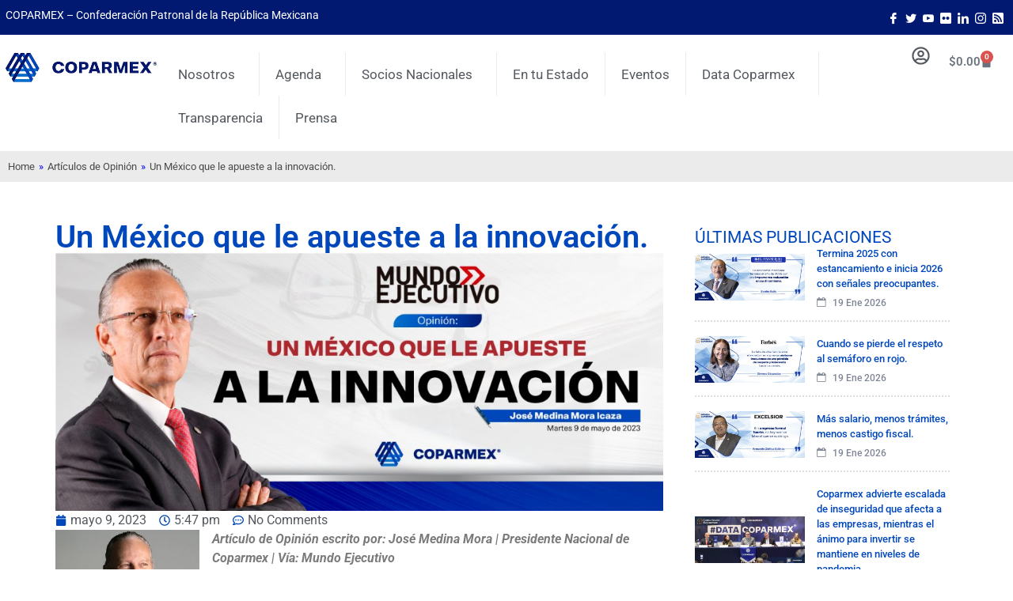

--- FILE ---
content_type: text/html; charset=UTF-8
request_url: https://coparmex.org.mx/un-mexico-que-le-apueste-a-la-innovacion/
body_size: 23599
content:
<!doctype html>
<html lang="es" prefix="og: http://ogp.me/ns# fb: http://ogp.me/ns/fb#">
<head>
<meta name="MobileOptimized" content="width" />
<meta name="HandheldFriendly" content="true" />
<meta name="generator" content="Drupal 9 (https://www.drupal.org)" />

<meta name="MobileOptimized" content="width" />
<meta name="HandheldFriendly" content="true" />

<meta charset="UTF-8">
<title>Un México que le apueste a la innovación.</title><meta name="robots" content="index,follow"><meta name="googlebot" content="index,follow,max-snippet:-1,max-image-preview:large,max-video-preview:-1"><meta name="bingbot" content="index,follow,max-snippet:-1,max-image-preview:large,max-video-preview:-1"><meta name="description" content="Artículo de Opinión escrito por: José Medina Mora &#124; Presidente Nacional de Coparmex &#124; Vía: Mundo Ejecutivo Twitter: @JoseMedinaMora México tiene amplio potencial para aumentar su desarrollo, y una de sus principales oportunidades está en la innovación. La innovación es importante en todos los sectores" /><link rel="canonical" href="https://coparmex.org.mx/un-mexico-que-le-apueste-a-la-innovacion/" /><link rel="alternate" type="application/rss+xml" href="https://coparmex.org.mx/sitemap.xml" /><meta property="og:url" content="https://coparmex.org.mx/un-mexico-que-le-apueste-a-la-innovacion/" /><meta property="og:title" content="Un México que le apueste a la innovación." /><meta property="og:description" content="Artículo de Opinión escrito por: José Medina Mora &#124; Presidente Nacional de Coparmex &#124; Vía: Mundo Ejecutivo Twitter: @JoseMedinaMora México tiene amplio potencial para aumentar su desa" /><meta property="og:type" content="article" /><meta property="og:image" content="https://coparmex.org.mx/storage/2024/02/Articulo_MundoEjecutivo_JMMI_Web-2.jpg" /><meta property="og:image:width" content="1180" /><meta property="og:image:height" content="500" /><meta property="og:image:type" content="image/jpeg" /><meta property="og:site_name" content="Coparmex Nacional" /><meta property="og:locale" content="es_MX" /><meta property="og:publish_date" content="2023-05-09T17:47:31+00:00" /><meta property="article:published_time" content="2023-05-09T17:47:31+00:00" /><meta property="article:modified_time" content="2024-02-08T13:44:29+00:00" /><meta property="article:section" content="Artículos de Opinión" /><meta property="article:author" content="h@dmin" /><meta property="article:publisher" content="https://www.facebook.com/coparmexnacional" /><meta property="twitter:url" content="https://coparmex.org.mx/un-mexico-que-le-apueste-a-la-innovacion/" /><meta property="twitter:title" content="Un México que le apueste a la innovación." /><meta property="twitter:description" content="Artículo de Opinión escrito por: José Medina Mora &#124; Presidente Nacional de Coparmex &#124; Vía: Mundo Ejecutivo Twitter: @JoseMedinaMora México tiene amplio potencial para aumentar su desarrollo, y una de sus principales oportunidades está en la innovación. La innova" /><meta property="twitter:image" content="https://coparmex.org.mx/storage/2024/02/Articulo_MundoEjecutivo_JMMI_Web-2.jpg" /><meta property="twitter:domain" content="Coparmex Nacional" /><meta property="twitter:card" content="summary_large_image" /><meta property="twitter:creator" content="@Coparmex" /><meta property="twitter:site" content="@Coparmex" /><script type="application/ld+json">{"@context":"https://schema.org","@graph":[{"@type":"NewsArticle","@id":"https://coparmex.org.mx/un-mexico-que-le-apueste-a-la-innovacion/#NewsArticle","url":"https://coparmex.org.mx/un-mexico-que-le-apueste-a-la-innovacion/","headline":"Un M\u00e9xico que le apueste a la innovaci\u00f3n.","description":"Art\u00edculo de Opini\u00f3n escrito por: Jos\u00e9 Medina Mora &#124; Presidente Nacional de Coparmex &#124; V\u00eda: Mundo Ejecutivo Twitter: @JoseMedinaMora M\u00e9xico tiene amplio potencial para aumentar su desarrollo, y una de sus principales oportunidades est\u00e1 en la innovaci\u00f3n. La innovaci\u00f3n es importante en todos los sectores","datePublished":"2026-01-20T13:02:00-05:00","dateModified":"2026-01-20T13:02:00-05:00","image":{"@type":"ImageObject","@id":"https://coparmex.org.mx/un-mexico-que-le-apueste-a-la-innovacion/#3444c366ca","url":"https://coparmex.org.mx/storage/2024/02/Articulo_MundoEjecutivo_JMMI_Web-2.jpg","width":"1180","height":"500"},"author":{"@type":"Person","@id":"https://coparmex.org.mx/writer/hdmin/#2968492817","url":"https://coparmex.org.mx/writer/hdmin/","name":"h@dmin"},"publisher":{"@id":"https://coparmex.org.mx#organization"}},{"@type":"BreadcrumbList","@id":"https://coparmex.org.mx/un-mexico-que-le-apueste-a-la-innovacion/#breadcrumblist","itemListElement":[{"@type":"ListItem","position":"1","item":{"@id":"https://coparmex.org.mx","name":"Coparmex Nacional | Confederaci\u00f3n Patronal de la Rep\u00fablica Mexicana"}},{"@type":"ListItem","position":"2","item":{"@id":"https://coparmex.org.mx/category/sala-de-prensa/","name":"Sala de Prensa"}},{"@type":"ListItem","position":"3","item":{"@id":"https://coparmex.org.mx/category/sala-de-prensa/articulos-de-opinion/","name":"Art\u00edculos de Opini\u00f3n"}},{"@type":"ListItem","position":"4","item":{"@id":"https://coparmex.org.mx/un-mexico-que-le-apueste-a-la-innovacion/","name":"Un M\u00e9xico que le apueste a la innovaci\u00f3n."}},{"@type":"ListItem","position":"1","item":{"@id":"https://coparmex.org.mx","name":"Coparmex Nacional | Confederaci\u00f3n Patronal de la Rep\u00fablica Mexicana"}},{"@type":"ListItem","position":"2","item":{"@id":"https://coparmex.org.mx/category/sala-de-prensa/","name":"Sala de Prensa"}},{"@type":"ListItem","position":"3","item":{"@id":"https://coparmex.org.mx/un-mexico-que-le-apueste-a-la-innovacion/","name":"Un M\u00e9xico que le apueste a la innovaci\u00f3n."}}]}]}</script>
<meta name="viewport" content="width=device-width, initial-scale=1">
<link rel="profile" href="https://gmpg.org/xfn/11">
<link rel='dns-prefetch' href='//www.googletagmanager.com' />
<link rel="alternate" type="application/rss+xml" title="Coparmex Nacional &raquo; Feed" href="https://coparmex.org.mx/feed/" />
<link rel="alternate" type="application/rss+xml" title="Coparmex Nacional &raquo; RSS de los comentarios" href="https://coparmex.org.mx/comments/feed/" />
<link rel="alternate" type="application/rss+xml" title="Coparmex Nacional &raquo; Un México que le apueste a la innovación. RSS de los comentarios" href="https://coparmex.org.mx/un-mexico-que-le-apueste-a-la-innovacion/feed/" />
<link rel="alternate" title="oEmbed (JSON)" type="application/json+oembed" href="https://coparmex.org.mx/wp-json/oembed/1.0/embed?url=https%3A%2F%2Fcoparmex.org.mx%2Fun-mexico-que-le-apueste-a-la-innovacion%2F" />
<link rel="alternate" title="oEmbed (XML)" type="text/xml+oembed" href="https://coparmex.org.mx/wp-json/oembed/1.0/embed?url=https%3A%2F%2Fcoparmex.org.mx%2Fun-mexico-que-le-apueste-a-la-innovacion%2F&#038;format=xml" />
<style id='wp-img-auto-sizes-contain-inline-css'>
img:is([sizes=auto i],[sizes^="auto," i]){contain-intrinsic-size:3000px 1500px}
</style>
<link rel='stylesheet' id='wp-block-library-css' href='//coparmex.org.mx/core/cache/wpfc-minified/e5ewiyqk/dugr8.css' media='all' />
<style id='wp-block-paragraph-inline-css'>
.is-small-text{font-size:.875em}.is-regular-text{font-size:1em}.is-large-text{font-size:2.25em}.is-larger-text{font-size:3em}.has-drop-cap:not(:focus):first-letter{float:left;font-size:8.4em;font-style:normal;font-weight:100;line-height:.68;margin:.05em .1em 0 0;text-transform:uppercase}body.rtl .has-drop-cap:not(:focus):first-letter{float:none;margin-left:.1em}p.has-drop-cap.has-background{overflow:hidden}:root :where(p.has-background){padding:1.25em 2.375em}:where(p.has-text-color:not(.has-link-color)) a{color:inherit}p.has-text-align-left[style*="writing-mode:vertical-lr"],p.has-text-align-right[style*="writing-mode:vertical-rl"]{rotate:180deg}
</style>
<link rel='stylesheet' id='wc-blocks-style-css' href='//coparmex.org.mx/core/cache/wpfc-minified/d30du5tc/dugib.css' media='all' />
<style id='global-styles-inline-css'>
:root{--wp--preset--aspect-ratio--square: 1;--wp--preset--aspect-ratio--4-3: 4/3;--wp--preset--aspect-ratio--3-4: 3/4;--wp--preset--aspect-ratio--3-2: 3/2;--wp--preset--aspect-ratio--2-3: 2/3;--wp--preset--aspect-ratio--16-9: 16/9;--wp--preset--aspect-ratio--9-16: 9/16;--wp--preset--color--black: #000000;--wp--preset--color--cyan-bluish-gray: #abb8c3;--wp--preset--color--white: #ffffff;--wp--preset--color--pale-pink: #f78da7;--wp--preset--color--vivid-red: #cf2e2e;--wp--preset--color--luminous-vivid-orange: #ff6900;--wp--preset--color--luminous-vivid-amber: #fcb900;--wp--preset--color--light-green-cyan: #7bdcb5;--wp--preset--color--vivid-green-cyan: #00d084;--wp--preset--color--pale-cyan-blue: #8ed1fc;--wp--preset--color--vivid-cyan-blue: #0693e3;--wp--preset--color--vivid-purple: #9b51e0;--wp--preset--gradient--vivid-cyan-blue-to-vivid-purple: linear-gradient(135deg,rgb(6,147,227) 0%,rgb(155,81,224) 100%);--wp--preset--gradient--light-green-cyan-to-vivid-green-cyan: linear-gradient(135deg,rgb(122,220,180) 0%,rgb(0,208,130) 100%);--wp--preset--gradient--luminous-vivid-amber-to-luminous-vivid-orange: linear-gradient(135deg,rgb(252,185,0) 0%,rgb(255,105,0) 100%);--wp--preset--gradient--luminous-vivid-orange-to-vivid-red: linear-gradient(135deg,rgb(255,105,0) 0%,rgb(207,46,46) 100%);--wp--preset--gradient--very-light-gray-to-cyan-bluish-gray: linear-gradient(135deg,rgb(238,238,238) 0%,rgb(169,184,195) 100%);--wp--preset--gradient--cool-to-warm-spectrum: linear-gradient(135deg,rgb(74,234,220) 0%,rgb(151,120,209) 20%,rgb(207,42,186) 40%,rgb(238,44,130) 60%,rgb(251,105,98) 80%,rgb(254,248,76) 100%);--wp--preset--gradient--blush-light-purple: linear-gradient(135deg,rgb(255,206,236) 0%,rgb(152,150,240) 100%);--wp--preset--gradient--blush-bordeaux: linear-gradient(135deg,rgb(254,205,165) 0%,rgb(254,45,45) 50%,rgb(107,0,62) 100%);--wp--preset--gradient--luminous-dusk: linear-gradient(135deg,rgb(255,203,112) 0%,rgb(199,81,192) 50%,rgb(65,88,208) 100%);--wp--preset--gradient--pale-ocean: linear-gradient(135deg,rgb(255,245,203) 0%,rgb(182,227,212) 50%,rgb(51,167,181) 100%);--wp--preset--gradient--electric-grass: linear-gradient(135deg,rgb(202,248,128) 0%,rgb(113,206,126) 100%);--wp--preset--gradient--midnight: linear-gradient(135deg,rgb(2,3,129) 0%,rgb(40,116,252) 100%);--wp--preset--font-size--small: 13px;--wp--preset--font-size--medium: 20px;--wp--preset--font-size--large: 36px;--wp--preset--font-size--x-large: 42px;--wp--preset--spacing--20: 0.44rem;--wp--preset--spacing--30: 0.67rem;--wp--preset--spacing--40: 1rem;--wp--preset--spacing--50: 1.5rem;--wp--preset--spacing--60: 2.25rem;--wp--preset--spacing--70: 3.38rem;--wp--preset--spacing--80: 5.06rem;--wp--preset--shadow--natural: 6px 6px 9px rgba(0, 0, 0, 0.2);--wp--preset--shadow--deep: 12px 12px 50px rgba(0, 0, 0, 0.4);--wp--preset--shadow--sharp: 6px 6px 0px rgba(0, 0, 0, 0.2);--wp--preset--shadow--outlined: 6px 6px 0px -3px rgb(255, 255, 255), 6px 6px rgb(0, 0, 0);--wp--preset--shadow--crisp: 6px 6px 0px rgb(0, 0, 0);}:root { --wp--style--global--content-size: 800px;--wp--style--global--wide-size: 1200px; }:where(body) { margin: 0; }.wp-site-blocks > .alignleft { float: left; margin-right: 2em; }.wp-site-blocks > .alignright { float: right; margin-left: 2em; }.wp-site-blocks > .aligncenter { justify-content: center; margin-left: auto; margin-right: auto; }:where(.wp-site-blocks) > * { margin-block-start: 24px; margin-block-end: 0; }:where(.wp-site-blocks) > :first-child { margin-block-start: 0; }:where(.wp-site-blocks) > :last-child { margin-block-end: 0; }:root { --wp--style--block-gap: 24px; }:root :where(.is-layout-flow) > :first-child{margin-block-start: 0;}:root :where(.is-layout-flow) > :last-child{margin-block-end: 0;}:root :where(.is-layout-flow) > *{margin-block-start: 24px;margin-block-end: 0;}:root :where(.is-layout-constrained) > :first-child{margin-block-start: 0;}:root :where(.is-layout-constrained) > :last-child{margin-block-end: 0;}:root :where(.is-layout-constrained) > *{margin-block-start: 24px;margin-block-end: 0;}:root :where(.is-layout-flex){gap: 24px;}:root :where(.is-layout-grid){gap: 24px;}.is-layout-flow > .alignleft{float: left;margin-inline-start: 0;margin-inline-end: 2em;}.is-layout-flow > .alignright{float: right;margin-inline-start: 2em;margin-inline-end: 0;}.is-layout-flow > .aligncenter{margin-left: auto !important;margin-right: auto !important;}.is-layout-constrained > .alignleft{float: left;margin-inline-start: 0;margin-inline-end: 2em;}.is-layout-constrained > .alignright{float: right;margin-inline-start: 2em;margin-inline-end: 0;}.is-layout-constrained > .aligncenter{margin-left: auto !important;margin-right: auto !important;}.is-layout-constrained > :where(:not(.alignleft):not(.alignright):not(.alignfull)){max-width: var(--wp--style--global--content-size);margin-left: auto !important;margin-right: auto !important;}.is-layout-constrained > .alignwide{max-width: var(--wp--style--global--wide-size);}body .is-layout-flex{display: flex;}.is-layout-flex{flex-wrap: wrap;align-items: center;}.is-layout-flex > :is(*, div){margin: 0;}body .is-layout-grid{display: grid;}.is-layout-grid > :is(*, div){margin: 0;}body{padding-top: 0px;padding-right: 0px;padding-bottom: 0px;padding-left: 0px;}a:where(:not(.wp-element-button)){text-decoration: underline;}:root :where(.wp-element-button, .wp-block-button__link){background-color: #32373c;border-width: 0;color: #fff;font-family: inherit;font-size: inherit;font-style: inherit;font-weight: inherit;letter-spacing: inherit;line-height: inherit;padding-top: calc(0.667em + 2px);padding-right: calc(1.333em + 2px);padding-bottom: calc(0.667em + 2px);padding-left: calc(1.333em + 2px);text-decoration: none;text-transform: inherit;}.has-black-color{color: var(--wp--preset--color--black) !important;}.has-cyan-bluish-gray-color{color: var(--wp--preset--color--cyan-bluish-gray) !important;}.has-white-color{color: var(--wp--preset--color--white) !important;}.has-pale-pink-color{color: var(--wp--preset--color--pale-pink) !important;}.has-vivid-red-color{color: var(--wp--preset--color--vivid-red) !important;}.has-luminous-vivid-orange-color{color: var(--wp--preset--color--luminous-vivid-orange) !important;}.has-luminous-vivid-amber-color{color: var(--wp--preset--color--luminous-vivid-amber) !important;}.has-light-green-cyan-color{color: var(--wp--preset--color--light-green-cyan) !important;}.has-vivid-green-cyan-color{color: var(--wp--preset--color--vivid-green-cyan) !important;}.has-pale-cyan-blue-color{color: var(--wp--preset--color--pale-cyan-blue) !important;}.has-vivid-cyan-blue-color{color: var(--wp--preset--color--vivid-cyan-blue) !important;}.has-vivid-purple-color{color: var(--wp--preset--color--vivid-purple) !important;}.has-black-background-color{background-color: var(--wp--preset--color--black) !important;}.has-cyan-bluish-gray-background-color{background-color: var(--wp--preset--color--cyan-bluish-gray) !important;}.has-white-background-color{background-color: var(--wp--preset--color--white) !important;}.has-pale-pink-background-color{background-color: var(--wp--preset--color--pale-pink) !important;}.has-vivid-red-background-color{background-color: var(--wp--preset--color--vivid-red) !important;}.has-luminous-vivid-orange-background-color{background-color: var(--wp--preset--color--luminous-vivid-orange) !important;}.has-luminous-vivid-amber-background-color{background-color: var(--wp--preset--color--luminous-vivid-amber) !important;}.has-light-green-cyan-background-color{background-color: var(--wp--preset--color--light-green-cyan) !important;}.has-vivid-green-cyan-background-color{background-color: var(--wp--preset--color--vivid-green-cyan) !important;}.has-pale-cyan-blue-background-color{background-color: var(--wp--preset--color--pale-cyan-blue) !important;}.has-vivid-cyan-blue-background-color{background-color: var(--wp--preset--color--vivid-cyan-blue) !important;}.has-vivid-purple-background-color{background-color: var(--wp--preset--color--vivid-purple) !important;}.has-black-border-color{border-color: var(--wp--preset--color--black) !important;}.has-cyan-bluish-gray-border-color{border-color: var(--wp--preset--color--cyan-bluish-gray) !important;}.has-white-border-color{border-color: var(--wp--preset--color--white) !important;}.has-pale-pink-border-color{border-color: var(--wp--preset--color--pale-pink) !important;}.has-vivid-red-border-color{border-color: var(--wp--preset--color--vivid-red) !important;}.has-luminous-vivid-orange-border-color{border-color: var(--wp--preset--color--luminous-vivid-orange) !important;}.has-luminous-vivid-amber-border-color{border-color: var(--wp--preset--color--luminous-vivid-amber) !important;}.has-light-green-cyan-border-color{border-color: var(--wp--preset--color--light-green-cyan) !important;}.has-vivid-green-cyan-border-color{border-color: var(--wp--preset--color--vivid-green-cyan) !important;}.has-pale-cyan-blue-border-color{border-color: var(--wp--preset--color--pale-cyan-blue) !important;}.has-vivid-cyan-blue-border-color{border-color: var(--wp--preset--color--vivid-cyan-blue) !important;}.has-vivid-purple-border-color{border-color: var(--wp--preset--color--vivid-purple) !important;}.has-vivid-cyan-blue-to-vivid-purple-gradient-background{background: var(--wp--preset--gradient--vivid-cyan-blue-to-vivid-purple) !important;}.has-light-green-cyan-to-vivid-green-cyan-gradient-background{background: var(--wp--preset--gradient--light-green-cyan-to-vivid-green-cyan) !important;}.has-luminous-vivid-amber-to-luminous-vivid-orange-gradient-background{background: var(--wp--preset--gradient--luminous-vivid-amber-to-luminous-vivid-orange) !important;}.has-luminous-vivid-orange-to-vivid-red-gradient-background{background: var(--wp--preset--gradient--luminous-vivid-orange-to-vivid-red) !important;}.has-very-light-gray-to-cyan-bluish-gray-gradient-background{background: var(--wp--preset--gradient--very-light-gray-to-cyan-bluish-gray) !important;}.has-cool-to-warm-spectrum-gradient-background{background: var(--wp--preset--gradient--cool-to-warm-spectrum) !important;}.has-blush-light-purple-gradient-background{background: var(--wp--preset--gradient--blush-light-purple) !important;}.has-blush-bordeaux-gradient-background{background: var(--wp--preset--gradient--blush-bordeaux) !important;}.has-luminous-dusk-gradient-background{background: var(--wp--preset--gradient--luminous-dusk) !important;}.has-pale-ocean-gradient-background{background: var(--wp--preset--gradient--pale-ocean) !important;}.has-electric-grass-gradient-background{background: var(--wp--preset--gradient--electric-grass) !important;}.has-midnight-gradient-background{background: var(--wp--preset--gradient--midnight) !important;}.has-small-font-size{font-size: var(--wp--preset--font-size--small) !important;}.has-medium-font-size{font-size: var(--wp--preset--font-size--medium) !important;}.has-large-font-size{font-size: var(--wp--preset--font-size--large) !important;}.has-x-large-font-size{font-size: var(--wp--preset--font-size--x-large) !important;}
</style>
<link rel='stylesheet' id='woocommerce-layout-css' href='//coparmex.org.mx/core/cache/wpfc-minified/8jt9yltp/dugib.css' media='all' />
<link rel='stylesheet' id='woocommerce-smallscreen-css' href='//coparmex.org.mx/core/cache/wpfc-minified/etlpeo8k/dugib.css' media='only screen and (max-width: 768px)' />
<link rel='stylesheet' id='woocommerce-general-css' href='//coparmex.org.mx/core/cache/wpfc-minified/13fp5kvk/dugib.css' media='all' />
<style id='woocommerce-inline-inline-css'>
.woocommerce form .form-row .required { visibility: visible; }
</style>
<link rel='stylesheet' id='brands-styles-css' href='//coparmex.org.mx/core/cache/wpfc-minified/ldvjvbzx/dugib.css' media='all' />
<link rel='stylesheet' id='hello-elementor-css' href='//coparmex.org.mx/core/cache/wpfc-minified/7jriiell/dugib.css' media='all' />
<link rel='stylesheet' id='hello-elementor-theme-style-css' href='//coparmex.org.mx/core/cache/wpfc-minified/10hpif3p/dugib.css' media='all' />
<link rel='stylesheet' id='hello-elementor-header-footer-css' href='//coparmex.org.mx/core/cache/wpfc-minified/2qysi435/dugib.css' media='all' />
<link rel='stylesheet' id='elementor-frontend-css' href='//coparmex.org.mx/core/cache/wpfc-minified/kztq7tlz/dugib.css' media='all' />
<link rel='stylesheet' id='elementor-post-5-css' href='https://coparmex.org.mx/storage/elementor/css/post-5.css' media='all' />
<link rel='stylesheet' id='widget-image-css' href='//coparmex.org.mx/core/cache/wpfc-minified/1r1l60xl/dugib.css' media='all' />
<link rel='stylesheet' id='widget-nav-menu-css' href='//coparmex.org.mx/core/cache/wpfc-minified/99l3rxke/dugib.css' media='all' />
<link rel='stylesheet' id='widget-woocommerce-menu-cart-css' href='//coparmex.org.mx/core/cache/wpfc-minified/76xva7r8/dugib.css' media='all' />
<link rel='stylesheet' id='widget-heading-css' href='//coparmex.org.mx/core/cache/wpfc-minified/6jzhnduf/dugib.css' media='all' />
<link rel='stylesheet' id='widget-icon-list-css' href='//coparmex.org.mx/core/cache/wpfc-minified/1niq1pnx/dugib.css' media='all' />
<link rel='stylesheet' id='widget-post-info-css' href='//coparmex.org.mx/core/cache/wpfc-minified/8jqtxzxw/dugr8.css' media='all' />
<link rel='stylesheet' id='widget-share-buttons-css' href='//coparmex.org.mx/core/cache/wpfc-minified/30793y1c/dugr8.css' media='all' />
<link rel='stylesheet' id='e-apple-webkit-css' href='//coparmex.org.mx/core/cache/wpfc-minified/e704iud6/dugr8.css' media='all' />
<link rel='stylesheet' id='widget-divider-css' href='//coparmex.org.mx/core/cache/wpfc-minified/l93ah5j2/dugr8.css' media='all' />
<link rel='stylesheet' id='widget-posts-css' href='//coparmex.org.mx/core/cache/wpfc-minified/e2dy8hcr/dugr8.css' media='all' />
<link rel='stylesheet' id='elementor-post-9-css' href='https://coparmex.org.mx/storage/elementor/css/post-9.css' media='all' />
<link rel='stylesheet' id='elementor-post-55-css' href='https://coparmex.org.mx/storage/elementor/css/post-55.css' media='all' />
<link rel='stylesheet' id='elementor-post-95910-css' href='https://coparmex.org.mx/storage/elementor/css/post-95910.css' media='all' />
<link rel='stylesheet' id='hello-elementor-child-style-css' href='//coparmex.org.mx/core/views/71b7d50ea1/design.css' media='all' />
<link rel='stylesheet' id='ekit-widget-styles-css' href='//coparmex.org.mx/core/cache/wpfc-minified/qutyovyh/dugib.css' media='all' />
<link rel='stylesheet' id='ekit-widget-styles-pro-css' href='//coparmex.org.mx/core/cache/wpfc-minified/mle1xw5d/dugib.css' media='all' />
<link rel='stylesheet' id='ekit-responsive-css' href='//coparmex.org.mx/core/cache/wpfc-minified/8ilk3heq/dugib.css' media='all' />
<link rel='stylesheet' id='elementor-gf-local-roboto-css' href='//coparmex.org.mx/core/cache/wpfc-minified/46ioj5w/dugib.css' media='all' />
<link rel='stylesheet' id='elementor-gf-local-robotoslab-css' href='//coparmex.org.mx/core/cache/wpfc-minified/77bwdsio/dugib.css' media='all' />
<link rel='stylesheet' id='elementor-icons-ekiticons-css' href='//coparmex.org.mx/core/cache/wpfc-minified/k2y89vpo/dugib.css' media='all' />
<script src="https://coparmex.org.mx/lib/js/jquery/jquery.min.js" id="jquery-core-js"></script>
<script src="https://coparmex.org.mx/lib/js/jquery/jquery-migrate.min.js" id="jquery-migrate-js"></script>
<script src="https://coparmex.org.mx/core/modules/39d10ee62c/assets/js/jquery-blockui/jquery.blockUI.min.js" id="jquery-blockui-js" defer data-wp-strategy="defer"></script>
<script id="wc-add-to-cart-js-extra">
var wc_add_to_cart_params = {"ajax_url":"https://coparmex.org.mx/ajax-call","wc_ajax_url":"/?wc-ajax=%%endpoint%%","i18n_view_cart":"Ver carrito","cart_url":"https://coparmex.org.mx/carrito/","is_cart":"","cart_redirect_after_add":"no"};
</script>
<script src="https://coparmex.org.mx/core/modules/39d10ee62c/assets/js/frontend/add-to-cart.min.js" id="wc-add-to-cart-js" defer data-wp-strategy="defer"></script>
<script src="https://coparmex.org.mx/core/modules/39d10ee62c/assets/js/js-cookie/js.cookie.min.js" id="js-cookie-js" defer data-wp-strategy="defer"></script>
<script id="woocommerce-js-extra">
var woocommerce_params = {"ajax_url":"https://coparmex.org.mx/ajax-call","wc_ajax_url":"/?wc-ajax=%%endpoint%%","i18n_password_show":"Show password","i18n_password_hide":"Hide password"};
</script>
<script src="https://coparmex.org.mx/core/modules/39d10ee62c/assets/js/frontend/woocommerce.min.js" id="woocommerce-js" defer data-wp-strategy="defer"></script>
<link rel='shortlink' href='https://coparmex.org.mx/?p=5278' />
<script async src="https://www.googletagmanager.com/gtag/js?id=G-JJX0BSG19M"></script>
<script>
window.dataLayer = window.dataLayer || [];
function gtag(){dataLayer.push(arguments);}
gtag('js', new Date());
gtag('config', 'G-JJX0BSG19M');
</script>
<noscript><style>.woocommerce-product-gallery{ opacity: 1 !important; }</style></noscript>
<script type="text/javascript">var elementskit_module_parallax_url = "https://coparmex.org.mx/core/modules/e952fbe8ec/modules/parallax/";</script>			<style>
.e-con.e-parent:nth-of-type(n+4):not(.e-lazyloaded):not(.e-no-lazyload),
.e-con.e-parent:nth-of-type(n+4):not(.e-lazyloaded):not(.e-no-lazyload) * {
background-image: none !important;
}
@media screen and (max-height: 1024px) {
.e-con.e-parent:nth-of-type(n+3):not(.e-lazyloaded):not(.e-no-lazyload),
.e-con.e-parent:nth-of-type(n+3):not(.e-lazyloaded):not(.e-no-lazyload) * {
background-image: none !important;
}
}
@media screen and (max-height: 640px) {
.e-con.e-parent:nth-of-type(n+2):not(.e-lazyloaded):not(.e-no-lazyload),
.e-con.e-parent:nth-of-type(n+2):not(.e-lazyloaded):not(.e-no-lazyload) * {
background-image: none !important;
}
}
</style>
<link rel="icon" href="https://coparmex.org.mx/storage/2024/02/favicon.png" sizes="32x32" />
<link rel="icon" href="https://coparmex.org.mx/storage/2024/02/favicon.png" sizes="192x192" />
<link rel="apple-touch-icon" href="https://coparmex.org.mx/storage/2024/02/favicon.png" />
<meta name="msapplication-TileImage" content="https://coparmex.org.mx/storage/2024/02/favicon.png" />
<style id="wp-custom-css">
a {
color: #0047bb; /*Normal Link Color*/
}
a:active, a:hover {
color: #021972; /*Hover and Active satet color*/
}
</style>
<link rel='stylesheet' id='wc-stripe-blocks-checkout-style-css' href='//coparmex.org.mx/core/cache/wpfc-minified/eu33gvhn/dugib.css' media='all' />
<link rel='stylesheet' id='elementskit-reset-button-for-pro-form-css-css' href='//coparmex.org.mx/core/cache/wpfc-minified/egzxebcn/dugib.css' media='all' />
</head>
<body class="wp-singular post-template-default single single-post postid-5278 single-format-standard wp-custom-logo wp-embed-responsive wp-theme-hello-elementor wp-child-theme-hello-theme-child theme-hello-elementor woocommerce-no-js hello-elementor-default elementor-default elementor-kit-5 elementor-page-95910">
<a class="skip-link screen-reader-text" href="#content">Ir al contenido</a>
<div data-elementor-type="header" data-elementor-id="9" class="elementor elementor-9 elementor-location-header" data-elementor-post-type="elementor_library">
<div class="elementor-element elementor-element-6e8a153 e-con-full e-flex e-con e-parent" data-id="6e8a153" data-element_type="container" data-settings="{&quot;background_background&quot;:&quot;classic&quot;,&quot;ekit_has_onepagescroll_dot&quot;:&quot;yes&quot;}">
<div class="elementor-element elementor-element-0d9b88e e-con-full e-flex e-con e-child" data-id="0d9b88e" data-element_type="container" data-settings="{&quot;ekit_has_onepagescroll_dot&quot;:&quot;yes&quot;}">
<div class="elementor-element elementor-element-4d8182e elementor-widget elementor-widget-text-editor" data-id="4d8182e" data-element_type="widget" data-settings="{&quot;ekit_we_effect_on&quot;:&quot;none&quot;}" data-widget_type="text-editor.default">
<div class="elementor-widget-container">
<p>COPARMEX &#8211; Confederación Patronal de la República Mexicana</p>								</div>
</div>
</div>
<div class="elementor-element elementor-element-af23779 e-con-full e-flex e-con e-child" data-id="af23779" data-element_type="container" data-settings="{&quot;ekit_has_onepagescroll_dot&quot;:&quot;yes&quot;}">
<div class="elementor-element elementor-element-b44ba19 elementor-widget elementor-widget-elementskit-social-media" data-id="b44ba19" data-element_type="widget" data-settings="{&quot;ekit_we_effect_on&quot;:&quot;none&quot;}" data-widget_type="elementskit-social-media.default">
<div class="elementor-widget-container">
<div class="ekit-wid-con" >			 <ul class="ekit_social_media">
<li class="elementor-repeater-item-8c9089f">
<a
href="https://www.facebook.com/coparmexnacional" aria-label="Facebook" class="facebook" >
<i aria-hidden="true" class="icon icon-facebook"></i>									
</a>
</li>
<li class="elementor-repeater-item-a898212">
<a
href="https://twitter.com/Coparmex" aria-label="Twitter" class="twitter" >
<i aria-hidden="true" class="icon icon-twitter"></i>									
</a>
</li>
<li class="elementor-repeater-item-2f3d610">
<a
href="https://www.youtube.com/user/videotecaCoparmex" aria-label="Youtube" class="v" >
<i aria-hidden="true" class="icon icon-youtube-v"></i>									
</a>
</li>
<li class="elementor-repeater-item-f61bc97">
<a
href="https://www.flickr.com/photos/coparmexnacional/" aria-label="Flicker" class="flickr" >
<svg aria-hidden="true" class="e-font-icon-svg e-fab-flickr" viewBox="0 0 448 512" xmlns="http://www.w3.org/2000/svg"><path d="M400 32H48C21.5 32 0 53.5 0 80v352c0 26.5 21.5 48 48 48h352c26.5 0 48-21.5 48-48V80c0-26.5-21.5-48-48-48zM144.5 319c-35.1 0-63.5-28.4-63.5-63.5s28.4-63.5 63.5-63.5 63.5 28.4 63.5 63.5-28.4 63.5-63.5 63.5zm159 0c-35.1 0-63.5-28.4-63.5-63.5s28.4-63.5 63.5-63.5 63.5 28.4 63.5 63.5-28.4 63.5-63.5 63.5z"></path></svg>									
</a>
</li>
<li class="elementor-repeater-item-7689eea">
<a
href="https://www.linkedin.com/company/coparmexnacional/" aria-label="LinkedIn" class="linkedin" >
<i aria-hidden="true" class="icon icon-linkedin"></i>									
</a>
</li>
<li class="elementor-repeater-item-ef17171">
<a
href="https://www.instagram.com/coparmexnacional/" aria-label="Instagram" class="instagram" >
<svg aria-hidden="true" class="e-font-icon-svg e-fab-instagram" viewBox="0 0 448 512" xmlns="http://www.w3.org/2000/svg"><path d="M224.1 141c-63.6 0-114.9 51.3-114.9 114.9s51.3 114.9 114.9 114.9S339 319.5 339 255.9 287.7 141 224.1 141zm0 189.6c-41.1 0-74.7-33.5-74.7-74.7s33.5-74.7 74.7-74.7 74.7 33.5 74.7 74.7-33.6 74.7-74.7 74.7zm146.4-194.3c0 14.9-12 26.8-26.8 26.8-14.9 0-26.8-12-26.8-26.8s12-26.8 26.8-26.8 26.8 12 26.8 26.8zm76.1 27.2c-1.7-35.9-9.9-67.7-36.2-93.9-26.2-26.2-58-34.4-93.9-36.2-37-2.1-147.9-2.1-184.9 0-35.8 1.7-67.6 9.9-93.9 36.1s-34.4 58-36.2 93.9c-2.1 37-2.1 147.9 0 184.9 1.7 35.9 9.9 67.7 36.2 93.9s58 34.4 93.9 36.2c37 2.1 147.9 2.1 184.9 0 35.9-1.7 67.7-9.9 93.9-36.2 26.2-26.2 34.4-58 36.2-93.9 2.1-37 2.1-147.8 0-184.8zM398.8 388c-7.8 19.6-22.9 34.7-42.6 42.6-29.5 11.7-99.5 9-132.1 9s-102.7 2.6-132.1-9c-19.6-7.8-34.7-22.9-42.6-42.6-11.7-29.5-9-99.5-9-132.1s-2.6-102.7 9-132.1c7.8-19.6 22.9-34.7 42.6-42.6 29.5-11.7 99.5-9 132.1-9s102.7-2.6 132.1 9c19.6 7.8 34.7 22.9 42.6 42.6 11.7 29.5 9 99.5 9 132.1s2.7 102.7-9 132.1z"></path></svg>									
</a>
</li>
<li class="elementor-repeater-item-97baec9">
<a
href="https://coparmex.org.mx/feed/" aria-label="Rss" class="square" >
<svg aria-hidden="true" class="e-font-icon-svg e-fas-rss-square" viewBox="0 0 448 512" xmlns="http://www.w3.org/2000/svg"><path d="M400 32H48C21.49 32 0 53.49 0 80v352c0 26.51 21.49 48 48 48h352c26.51 0 48-21.49 48-48V80c0-26.51-21.49-48-48-48zM112 416c-26.51 0-48-21.49-48-48s21.49-48 48-48 48 21.49 48 48-21.49 48-48 48zm157.533 0h-34.335c-6.011 0-11.051-4.636-11.442-10.634-5.214-80.05-69.243-143.92-149.123-149.123-5.997-.39-10.633-5.431-10.633-11.441v-34.335c0-6.535 5.468-11.777 11.994-11.425 110.546 5.974 198.997 94.536 204.964 204.964.352 6.526-4.89 11.994-11.425 11.994zm103.027 0h-34.334c-6.161 0-11.175-4.882-11.427-11.038-5.598-136.535-115.204-246.161-251.76-251.76C68.882 152.949 64 147.935 64 141.774V107.44c0-6.454 5.338-11.664 11.787-11.432 167.83 6.025 302.21 141.191 308.205 308.205.232 6.449-4.978 11.787-11.432 11.787z"></path></svg>									
</a>
</li>
</ul>
</div>				</div>
</div>
</div>
</div>
<div class="elementor-element elementor-element-207f8aa e-con-full e-flex e-con e-parent" data-id="207f8aa" data-element_type="container" data-settings="{&quot;ekit_has_onepagescroll_dot&quot;:&quot;yes&quot;}">
<div class="elementor-element elementor-element-e048cbb e-con-full e-flex e-con e-child" data-id="e048cbb" data-element_type="container" data-settings="{&quot;ekit_has_onepagescroll_dot&quot;:&quot;yes&quot;}">
<div class="elementor-element elementor-element-5e1c3f3 elementor-widget elementor-widget-image" data-id="5e1c3f3" data-element_type="widget" data-settings="{&quot;ekit_we_effect_on&quot;:&quot;none&quot;}" data-widget_type="image.default">
<div class="elementor-widget-container">
<a href="https://coparmex.org.mx/">
<img width="386" height="100" src="https://coparmex.org.mx/storage/2024/02/cpm-logo-new.png" class="attachment-large size-large wp-image-12" alt="Coparmex" srcset="https://coparmex.org.mx/storage/2024/02/cpm-logo-new.png 386w, https://coparmex.org.mx/storage/2024/02/cpm-logo-new-300x78.png 300w" sizes="(max-width: 386px) 100vw, 386px" />								</a>
</div>
</div>
</div>
<div class="elementor-element elementor-element-c100c4f e-con-full e-flex e-con e-child" data-id="c100c4f" data-element_type="container" data-settings="{&quot;ekit_has_onepagescroll_dot&quot;:&quot;yes&quot;}">
<div class="elementor-element elementor-element-dfc47cd elementor-nav-menu__text-align-center elementor-nav-menu__align-start elementor-nav-menu--dropdown-tablet elementor-nav-menu--toggle elementor-nav-menu--burger elementor-widget elementor-widget-nav-menu" data-id="dfc47cd" data-element_type="widget" data-settings="{&quot;submenu_icon&quot;:{&quot;value&quot;:&quot;&lt;i class=\&quot;\&quot;&gt;&lt;\/i&gt;&quot;,&quot;library&quot;:&quot;&quot;},&quot;layout&quot;:&quot;horizontal&quot;,&quot;toggle&quot;:&quot;burger&quot;,&quot;ekit_we_effect_on&quot;:&quot;none&quot;}" data-widget_type="nav-menu.default">
<div class="elementor-widget-container">
<nav aria-label="Menu" class="elementor-nav-menu--main elementor-nav-menu__container elementor-nav-menu--layout-horizontal e--pointer-framed e--animation-grow">
<ul id="menu-1-dfc47cd" class="elementor-nav-menu"><li class="menu-item menu-item-type-custom menu-item-object-custom menu-item-has-children menu-item-31"><a href="#" class="elementor-item elementor-item-anchor">Nosotros</a>
<ul class="sub-menu elementor-nav-menu--dropdown">
<li class="menu-item menu-item-type-post_type menu-item-object-page menu-item-30"><a href="https://coparmex.org.mx/quienes-somos/" class="elementor-sub-item">¿Quiénes somos?</a></li>
<li class="menu-item menu-item-type-post_type menu-item-object-page menu-item-95"><a href="https://coparmex.org.mx/nuestra-historia/" class="elementor-sub-item">Nuestra Historia</a></li>
<li class="menu-item menu-item-type-post_type menu-item-object-page menu-item-has-children menu-item-178"><a href="https://coparmex.org.mx/presidencia-nacional/" class="elementor-sub-item">Presidencia Nacional</a>
<ul class="sub-menu elementor-nav-menu--dropdown">
<li class="menu-item menu-item-type-custom menu-item-object-custom menu-item-6194"><a href="https://coparmex.org.mx/presidencia-nacional/#presidente" class="elementor-sub-item elementor-item-anchor">Juan José Sierra Álvarez</a></li>
<li class="menu-item menu-item-type-custom menu-item-object-custom menu-item-109139"><a href="https://coparmex.org.mx/mensajes-del-presidente/" class="elementor-sub-item">Mensajes del Presidente Nacional</a></li>
<li class="menu-item menu-item-type-custom menu-item-object-custom menu-item-has-children menu-item-6195"><a href="https://coparmex.org.mx/presidencia-nacional/#ejesdetrabajo" class="elementor-sub-item elementor-item-anchor">Ejes de Trabajo</a>
<ul class="sub-menu elementor-nav-menu--dropdown">
<li class="menu-item menu-item-type-post_type menu-item-object-page menu-item-6297"><a href="https://coparmex.org.mx/presidencia-nacional/cultura-empresarial/" class="elementor-sub-item">Cultura Empresarial</a></li>
</ul>
</li>
<li class="menu-item menu-item-type-custom menu-item-object-custom menu-item-6197"><a href="https://coparmex.org.mx/presidencia-nacional/#historicopresidentes" class="elementor-sub-item elementor-item-anchor">Histórico Presidentes</a></li>
</ul>
</li>
<li class="menu-item menu-item-type-post_type menu-item-object-page menu-item-has-children menu-item-6154"><a href="https://coparmex.org.mx/estructura-nacional/" class="elementor-sub-item">Estructura Nacional</a>
<ul class="sub-menu elementor-nav-menu--dropdown">
<li class="menu-item menu-item-type-custom menu-item-object-custom menu-item-has-children menu-item-6252"><a href="#" class="elementor-sub-item elementor-item-anchor">Órganos de gobierno</a>
<ul class="sub-menu elementor-nav-menu--dropdown">
<li class="menu-item menu-item-type-post_type menu-item-object-page menu-item-6246"><a href="https://coparmex.org.mx/estructura-nacional/asamblea/" class="elementor-sub-item">Asamblea</a></li>
<li class="menu-item menu-item-type-post_type menu-item-object-page menu-item-6885"><a href="https://coparmex.org.mx/estructura-nacional/consejo-nacional-directivo/" class="elementor-sub-item">Consejo Nacional Directivo</a></li>
<li class="menu-item menu-item-type-post_type menu-item-object-page menu-item-6248"><a href="https://coparmex.org.mx/estructura-nacional/comision-ejecutiva/" class="elementor-sub-item">Comisión Ejecutiva</a></li>
</ul>
</li>
<li class="menu-item menu-item-type-custom menu-item-object-custom menu-item-has-children menu-item-6417"><a href="#" class="elementor-sub-item elementor-item-anchor">Voluntarios</a>
<ul class="sub-menu elementor-nav-menu--dropdown">
<li class="menu-item menu-item-type-post_type menu-item-object-page menu-item-6425"><a href="https://coparmex.org.mx/estructura-nacional/presidente-nacional/" class="elementor-sub-item">Presidente Nacional</a></li>
<li class="menu-item menu-item-type-post_type menu-item-object-page menu-item-6420"><a href="https://coparmex.org.mx/?page_id=6288" class="elementor-sub-item">Secretario General</a></li>
<li class="menu-item menu-item-type-post_type menu-item-object-page menu-item-6419"><a href="https://coparmex.org.mx/estructura-nacional/vicepresidencias-nacionales/" class="elementor-sub-item">Vicepresidencias Nacionales</a></li>
<li class="menu-item menu-item-type-post_type menu-item-object-page menu-item-6418"><a href="https://coparmex.org.mx/estructura-nacional/consejeros-delegados/" class="elementor-sub-item">Consejeros Delegados</a></li>
</ul>
</li>
<li class="menu-item menu-item-type-custom menu-item-object-custom menu-item-has-children menu-item-6754"><a href="#" class="elementor-sub-item elementor-item-anchor">Trabajo Nacional</a>
<ul class="sub-menu elementor-nav-menu--dropdown">
<li class="menu-item menu-item-type-post_type menu-item-object-page menu-item-6761"><a href="https://coparmex.org.mx/estructura-nacional/director-general/" class="elementor-sub-item">Director General</a></li>
<li class="menu-item menu-item-type-post_type menu-item-object-page menu-item-6760"><a href="https://coparmex.org.mx/estructura-nacional/staff-de-la-oficina-nacional/" class="elementor-sub-item">Staff de la oficina nacional</a></li>
<li class="menu-item menu-item-type-post_type menu-item-object-page menu-item-95312"><a href="https://coparmex.org.mx/estructura-nacional/comisiones-de-trabajo/" class="elementor-sub-item">Comisiones de Trabajo</a></li>
<li class="menu-item menu-item-type-post_type menu-item-object-page menu-item-6759"><a href="https://coparmex.org.mx/comites/" class="elementor-sub-item">Comités</a></li>
<li class="menu-item menu-item-type-post_type menu-item-object-page menu-item-6758"><a href="https://coparmex.org.mx/comites-garantes/" class="elementor-sub-item">Comités Garantes</a></li>
</ul>
</li>
<li class="menu-item menu-item-type-post_type menu-item-object-page menu-item-has-children menu-item-95242"><a href="https://coparmex.org.mx/estructura-nacional/federaciones/" class="elementor-sub-item">Sindicatos Locales</a>
<ul class="sub-menu elementor-nav-menu--dropdown">
<li class="menu-item menu-item-type-custom menu-item-object-custom menu-item-95243"><a href="https://coparmex.org.mx/federaciones/#federaciones" class="elementor-sub-item elementor-item-anchor">Federaciones</a></li>
<li class="menu-item menu-item-type-custom menu-item-object-custom menu-item-95244"><a href="https://coparmex.org.mx/federaciones/#centrosempresariales" class="elementor-sub-item elementor-item-anchor">Centros Empresariales</a></li>
<li class="menu-item menu-item-type-custom menu-item-object-custom menu-item-95246"><a href="https://coparmex.org.mx/federaciones/#federacionesycentros" class="elementor-sub-item elementor-item-anchor">Delegaciones y Representaciones</a></li>
</ul>
</li>
</ul>
</li>
<li class="menu-item menu-item-type-post_type menu-item-object-page menu-item-6498"><a href="https://coparmex.org.mx/representacion-nacional-e-internacional/" class="elementor-sub-item">Representacion Nacional e Internacional</a></li>
<li class="menu-item menu-item-type-post_type menu-item-object-page menu-item-6568"><a href="https://coparmex.org.mx/documentos-base/" class="elementor-sub-item">Documentos Base</a></li>
<li class="menu-item menu-item-type-post_type menu-item-object-page menu-item-6637"><a href="https://coparmex.org.mx/estructura-nacional/staff-de-la-oficina-nacional/" class="elementor-sub-item">Nuestro Staff</a></li>
</ul>
</li>
<li class="menu-item menu-item-type-post_type menu-item-object-page menu-item-has-children menu-item-6892"><a href="https://coparmex.org.mx/agenda-coparmex/" class="elementor-item">Agenda</a>
<ul class="sub-menu elementor-nav-menu--dropdown">
<li class="menu-item menu-item-type-post_type menu-item-object-page menu-item-6938"><a href="https://coparmex.org.mx/mdi/" class="elementor-sub-item">MDI</a></li>
<li class="menu-item menu-item-type-custom menu-item-object-custom menu-item-6980"><a href="https://coparmex.org.mx/agenda-coparmex/#noticias" class="elementor-sub-item elementor-item-anchor">Noticias de comisiones de trabajo</a></li>
<li class="menu-item menu-item-type-custom menu-item-object-custom menu-item-6984"><a href="https://coparmex.org.mx/agenda-coparmex/#becas" class="elementor-sub-item elementor-item-anchor">Becas</a></li>
<li class="menu-item menu-item-type-custom menu-item-object-custom menu-item-6988"><a href="https://coparmex.org.mx/agenda-coparmex/#sppb" class="elementor-sub-item elementor-item-anchor">Sillas de Representación</a></li>
<li class="menu-item menu-item-type-custom menu-item-object-custom menu-item-6989"><a href="https://coparmex.org.mx/agenda-coparmex/#sppb" class="elementor-sub-item elementor-item-anchor">Plan Estratégico</a></li>
<li class="menu-item menu-item-type-custom menu-item-object-custom menu-item-6990"><a href="https://coparmex.org.mx/coparmex/agenda-coparmex/#sppb" class="elementor-sub-item elementor-item-anchor">Plan de Trabajo</a></li>
<li class="menu-item menu-item-type-custom menu-item-object-custom menu-item-6994"><a href="https://coparmex.org.mx/coparmex/agenda-coparmex/#jn" class="elementor-sub-item elementor-item-anchor">Juntas Nacionales</a></li>
<li class="menu-item menu-item-type-custom menu-item-object-custom menu-item-6995"><a href="https://www.flickr.com/photos/coparmexnacional/albums/" class="elementor-sub-item">Fotogalerías</a></li>
<li class="menu-item menu-item-type-custom menu-item-object-custom menu-item-6999"><a href="https://www.youtube.com/@Coparmex_" class="elementor-sub-item">Videogalerías</a></li>
</ul>
</li>
<li class="menu-item menu-item-type-post_type menu-item-object-page menu-item-has-children menu-item-7006"><a href="https://coparmex.org.mx/ser-socio-coparmex/" class="elementor-item">Socios Nacionales</a>
<ul class="sub-menu elementor-nav-menu--dropdown">
<li class="menu-item menu-item-type-custom menu-item-object-custom menu-item-7052"><a href="https://coparmex.org.mx/ser-socio-coparmex/#noticiasdesocios" class="elementor-sub-item elementor-item-anchor">Noticias de Socios</a></li>
<li class="menu-item menu-item-type-custom menu-item-object-custom menu-item-7053"><a href="https://coparmex.org.mx/ser-socio-coparmex/#quierosercoparmex" class="elementor-sub-item elementor-item-anchor">Quiero ser coparmex</a></li>
<li class="menu-item menu-item-type-custom menu-item-object-custom menu-item-7054"><a href="https://coparmex.org.mx/ser-socio-coparmex/#sercoparmex" class="elementor-sub-item elementor-item-anchor">Ser Coparmex</a></li>
<li class="menu-item menu-item-type-custom menu-item-object-custom menu-item-7055"><a href="https://coparmex.org.mx/ser-socio-coparmex/#afiliacionacoparmex" class="elementor-sub-item elementor-item-anchor">Afiliación a Coparmex</a></li>
</ul>
</li>
<li class="menu-item menu-item-type-post_type menu-item-object-page menu-item-7088"><a href="https://coparmex.org.mx/coparmex-en-tu-estado/" class="elementor-item">En tu Estado</a></li>
<li class="menu-item menu-item-type-custom menu-item-object-custom menu-item-109169"><a href="https://eventos.coparmex.org.mx/" class="elementor-item">Eventos</a></li>
<li class="menu-item menu-item-type-post_type menu-item-object-page menu-item-has-children menu-item-96011"><a href="https://coparmex.org.mx/data-coparmex/" class="elementor-item">Data Coparmex</a>
<ul class="sub-menu elementor-nav-menu--dropdown">
<li class="menu-item menu-item-type-post_type menu-item-object-page menu-item-95353"><a href="https://coparmex.org.mx/alerta-regulatoria/" class="elementor-sub-item">Alerta Regulatoria</a></li>
<li class="menu-item menu-item-type-custom menu-item-object-custom menu-item-has-children menu-item-96027"><a href="#" class="elementor-sub-item elementor-item-anchor">Indicadores</a>
<ul class="sub-menu elementor-nav-menu--dropdown">
<li class="menu-item menu-item-type-post_type menu-item-object-page menu-item-96013"><a href="https://coparmex.org.mx/marcaje-a-mi-gobierno/" class="elementor-sub-item">#MarcajeAMiGobierno</a></li>
<li class="menu-item menu-item-type-post_type menu-item-object-page menu-item-96021"><a href="https://coparmex.org.mx/mi-deuda-sin-sentido/" class="elementor-sub-item">#MiDeudaSinSentido</a></li>
<li class="menu-item menu-item-type-post_type menu-item-object-page menu-item-96020"><a href="https://coparmex.org.mx/mas-seguridad/" class="elementor-sub-item">#MásSeguridad</a></li>
<li class="menu-item menu-item-type-post_type menu-item-object-page menu-item-96019"><a href="https://coparmex.org.mx/dinero-profugo/" class="elementor-sub-item">#DineroPrófugo</a></li>
<li class="menu-item menu-item-type-post_type menu-item-object-page menu-item-96018"><a href="https://coparmex.org.mx/mx-sin-corrupcion/" class="elementor-sub-item">#MXSinCorrupción</a></li>
<li class="menu-item menu-item-type-post_type menu-item-object-page menu-item-96017"><a href="https://coparmex.org.mx/jovenes-en-formalidad/" class="elementor-sub-item">#JóvenesEnFormalidad</a></li>
<li class="menu-item menu-item-type-post_type menu-item-object-page menu-item-96016"><a href="https://coparmex.org.mx/mejores-empleos/" class="elementor-sub-item">#MejoresEmpleos</a></li>
<li class="menu-item menu-item-type-post_type menu-item-object-page menu-item-96015"><a href="https://coparmex.org.mx/brecha-laboral/" class="elementor-sub-item">#BrechaLaboral</a></li>
<li class="menu-item menu-item-type-post_type menu-item-object-page menu-item-96014"><a href="https://coparmex.org.mx/gasto-regulatorio/" class="elementor-sub-item">#GastoRegulatorio</a></li>
<li class="menu-item menu-item-type-post_type menu-item-object-page menu-item-96012"><a href="https://coparmex.org.mx/animo-para-invertir/" class="elementor-sub-item">#ÁnimoParaInvertir</a></li>
<li class="menu-item menu-item-type-post_type menu-item-object-page menu-item-96022"><a href="https://coparmex.org.mx/salario-solidario/" class="elementor-sub-item">#SalarioSolidario</a></li>
</ul>
</li>
<li class="menu-item menu-item-type-taxonomy menu-item-object-category menu-item-96096"><a href="https://coparmex.org.mx/category/data-coparmex/" class="elementor-sub-item">Prensa</a></li>
</ul>
</li>
<li class="menu-item menu-item-type-post_type menu-item-object-page menu-item-96707"><a href="https://coparmex.org.mx/transparencia/" class="elementor-item">Transparencia</a></li>
<li class="menu-item menu-item-type-post_type menu-item-object-page menu-item-95944"><a href="https://coparmex.org.mx/sala-de-prensa/" class="elementor-item">Prensa</a></li>
</ul>			</nav>
<div class="elementor-menu-toggle" role="button" tabindex="0" aria-label="Menu Toggle" aria-expanded="false">
<svg aria-hidden="true" role="presentation" class="elementor-menu-toggle__icon--open e-font-icon-svg e-eicon-menu-bar" viewBox="0 0 1000 1000" xmlns="http://www.w3.org/2000/svg"><path d="M104 333H896C929 333 958 304 958 271S929 208 896 208H104C71 208 42 237 42 271S71 333 104 333ZM104 583H896C929 583 958 554 958 521S929 458 896 458H104C71 458 42 487 42 521S71 583 104 583ZM104 833H896C929 833 958 804 958 771S929 708 896 708H104C71 708 42 737 42 771S71 833 104 833Z"></path></svg><svg aria-hidden="true" role="presentation" class="elementor-menu-toggle__icon--close e-font-icon-svg e-eicon-close" viewBox="0 0 1000 1000" xmlns="http://www.w3.org/2000/svg"><path d="M742 167L500 408 258 167C246 154 233 150 217 150 196 150 179 158 167 167 154 179 150 196 150 212 150 229 154 242 171 254L408 500 167 742C138 771 138 800 167 829 196 858 225 858 254 829L496 587 738 829C750 842 767 846 783 846 800 846 817 842 829 829 842 817 846 804 846 783 846 767 842 750 829 737L588 500 833 258C863 229 863 200 833 171 804 137 775 137 742 167Z"></path></svg>		</div>
<nav class="elementor-nav-menu--dropdown elementor-nav-menu__container" aria-hidden="true">
<ul id="menu-2-dfc47cd" class="elementor-nav-menu"><li class="menu-item menu-item-type-custom menu-item-object-custom menu-item-has-children menu-item-31"><a href="#" class="elementor-item elementor-item-anchor" tabindex="-1">Nosotros</a>
<ul class="sub-menu elementor-nav-menu--dropdown">
<li class="menu-item menu-item-type-post_type menu-item-object-page menu-item-30"><a href="https://coparmex.org.mx/quienes-somos/" class="elementor-sub-item" tabindex="-1">¿Quiénes somos?</a></li>
<li class="menu-item menu-item-type-post_type menu-item-object-page menu-item-95"><a href="https://coparmex.org.mx/nuestra-historia/" class="elementor-sub-item" tabindex="-1">Nuestra Historia</a></li>
<li class="menu-item menu-item-type-post_type menu-item-object-page menu-item-has-children menu-item-178"><a href="https://coparmex.org.mx/presidencia-nacional/" class="elementor-sub-item" tabindex="-1">Presidencia Nacional</a>
<ul class="sub-menu elementor-nav-menu--dropdown">
<li class="menu-item menu-item-type-custom menu-item-object-custom menu-item-6194"><a href="https://coparmex.org.mx/presidencia-nacional/#presidente" class="elementor-sub-item elementor-item-anchor" tabindex="-1">Juan José Sierra Álvarez</a></li>
<li class="menu-item menu-item-type-custom menu-item-object-custom menu-item-109139"><a href="https://coparmex.org.mx/mensajes-del-presidente/" class="elementor-sub-item" tabindex="-1">Mensajes del Presidente Nacional</a></li>
<li class="menu-item menu-item-type-custom menu-item-object-custom menu-item-has-children menu-item-6195"><a href="https://coparmex.org.mx/presidencia-nacional/#ejesdetrabajo" class="elementor-sub-item elementor-item-anchor" tabindex="-1">Ejes de Trabajo</a>
<ul class="sub-menu elementor-nav-menu--dropdown">
<li class="menu-item menu-item-type-post_type menu-item-object-page menu-item-6297"><a href="https://coparmex.org.mx/presidencia-nacional/cultura-empresarial/" class="elementor-sub-item" tabindex="-1">Cultura Empresarial</a></li>
</ul>
</li>
<li class="menu-item menu-item-type-custom menu-item-object-custom menu-item-6197"><a href="https://coparmex.org.mx/presidencia-nacional/#historicopresidentes" class="elementor-sub-item elementor-item-anchor" tabindex="-1">Histórico Presidentes</a></li>
</ul>
</li>
<li class="menu-item menu-item-type-post_type menu-item-object-page menu-item-has-children menu-item-6154"><a href="https://coparmex.org.mx/estructura-nacional/" class="elementor-sub-item" tabindex="-1">Estructura Nacional</a>
<ul class="sub-menu elementor-nav-menu--dropdown">
<li class="menu-item menu-item-type-custom menu-item-object-custom menu-item-has-children menu-item-6252"><a href="#" class="elementor-sub-item elementor-item-anchor" tabindex="-1">Órganos de gobierno</a>
<ul class="sub-menu elementor-nav-menu--dropdown">
<li class="menu-item menu-item-type-post_type menu-item-object-page menu-item-6246"><a href="https://coparmex.org.mx/estructura-nacional/asamblea/" class="elementor-sub-item" tabindex="-1">Asamblea</a></li>
<li class="menu-item menu-item-type-post_type menu-item-object-page menu-item-6885"><a href="https://coparmex.org.mx/estructura-nacional/consejo-nacional-directivo/" class="elementor-sub-item" tabindex="-1">Consejo Nacional Directivo</a></li>
<li class="menu-item menu-item-type-post_type menu-item-object-page menu-item-6248"><a href="https://coparmex.org.mx/estructura-nacional/comision-ejecutiva/" class="elementor-sub-item" tabindex="-1">Comisión Ejecutiva</a></li>
</ul>
</li>
<li class="menu-item menu-item-type-custom menu-item-object-custom menu-item-has-children menu-item-6417"><a href="#" class="elementor-sub-item elementor-item-anchor" tabindex="-1">Voluntarios</a>
<ul class="sub-menu elementor-nav-menu--dropdown">
<li class="menu-item menu-item-type-post_type menu-item-object-page menu-item-6425"><a href="https://coparmex.org.mx/estructura-nacional/presidente-nacional/" class="elementor-sub-item" tabindex="-1">Presidente Nacional</a></li>
<li class="menu-item menu-item-type-post_type menu-item-object-page menu-item-6420"><a href="https://coparmex.org.mx/?page_id=6288" class="elementor-sub-item" tabindex="-1">Secretario General</a></li>
<li class="menu-item menu-item-type-post_type menu-item-object-page menu-item-6419"><a href="https://coparmex.org.mx/estructura-nacional/vicepresidencias-nacionales/" class="elementor-sub-item" tabindex="-1">Vicepresidencias Nacionales</a></li>
<li class="menu-item menu-item-type-post_type menu-item-object-page menu-item-6418"><a href="https://coparmex.org.mx/estructura-nacional/consejeros-delegados/" class="elementor-sub-item" tabindex="-1">Consejeros Delegados</a></li>
</ul>
</li>
<li class="menu-item menu-item-type-custom menu-item-object-custom menu-item-has-children menu-item-6754"><a href="#" class="elementor-sub-item elementor-item-anchor" tabindex="-1">Trabajo Nacional</a>
<ul class="sub-menu elementor-nav-menu--dropdown">
<li class="menu-item menu-item-type-post_type menu-item-object-page menu-item-6761"><a href="https://coparmex.org.mx/estructura-nacional/director-general/" class="elementor-sub-item" tabindex="-1">Director General</a></li>
<li class="menu-item menu-item-type-post_type menu-item-object-page menu-item-6760"><a href="https://coparmex.org.mx/estructura-nacional/staff-de-la-oficina-nacional/" class="elementor-sub-item" tabindex="-1">Staff de la oficina nacional</a></li>
<li class="menu-item menu-item-type-post_type menu-item-object-page menu-item-95312"><a href="https://coparmex.org.mx/estructura-nacional/comisiones-de-trabajo/" class="elementor-sub-item" tabindex="-1">Comisiones de Trabajo</a></li>
<li class="menu-item menu-item-type-post_type menu-item-object-page menu-item-6759"><a href="https://coparmex.org.mx/comites/" class="elementor-sub-item" tabindex="-1">Comités</a></li>
<li class="menu-item menu-item-type-post_type menu-item-object-page menu-item-6758"><a href="https://coparmex.org.mx/comites-garantes/" class="elementor-sub-item" tabindex="-1">Comités Garantes</a></li>
</ul>
</li>
<li class="menu-item menu-item-type-post_type menu-item-object-page menu-item-has-children menu-item-95242"><a href="https://coparmex.org.mx/estructura-nacional/federaciones/" class="elementor-sub-item" tabindex="-1">Sindicatos Locales</a>
<ul class="sub-menu elementor-nav-menu--dropdown">
<li class="menu-item menu-item-type-custom menu-item-object-custom menu-item-95243"><a href="https://coparmex.org.mx/federaciones/#federaciones" class="elementor-sub-item elementor-item-anchor" tabindex="-1">Federaciones</a></li>
<li class="menu-item menu-item-type-custom menu-item-object-custom menu-item-95244"><a href="https://coparmex.org.mx/federaciones/#centrosempresariales" class="elementor-sub-item elementor-item-anchor" tabindex="-1">Centros Empresariales</a></li>
<li class="menu-item menu-item-type-custom menu-item-object-custom menu-item-95246"><a href="https://coparmex.org.mx/federaciones/#federacionesycentros" class="elementor-sub-item elementor-item-anchor" tabindex="-1">Delegaciones y Representaciones</a></li>
</ul>
</li>
</ul>
</li>
<li class="menu-item menu-item-type-post_type menu-item-object-page menu-item-6498"><a href="https://coparmex.org.mx/representacion-nacional-e-internacional/" class="elementor-sub-item" tabindex="-1">Representacion Nacional e Internacional</a></li>
<li class="menu-item menu-item-type-post_type menu-item-object-page menu-item-6568"><a href="https://coparmex.org.mx/documentos-base/" class="elementor-sub-item" tabindex="-1">Documentos Base</a></li>
<li class="menu-item menu-item-type-post_type menu-item-object-page menu-item-6637"><a href="https://coparmex.org.mx/estructura-nacional/staff-de-la-oficina-nacional/" class="elementor-sub-item" tabindex="-1">Nuestro Staff</a></li>
</ul>
</li>
<li class="menu-item menu-item-type-post_type menu-item-object-page menu-item-has-children menu-item-6892"><a href="https://coparmex.org.mx/agenda-coparmex/" class="elementor-item" tabindex="-1">Agenda</a>
<ul class="sub-menu elementor-nav-menu--dropdown">
<li class="menu-item menu-item-type-post_type menu-item-object-page menu-item-6938"><a href="https://coparmex.org.mx/mdi/" class="elementor-sub-item" tabindex="-1">MDI</a></li>
<li class="menu-item menu-item-type-custom menu-item-object-custom menu-item-6980"><a href="https://coparmex.org.mx/agenda-coparmex/#noticias" class="elementor-sub-item elementor-item-anchor" tabindex="-1">Noticias de comisiones de trabajo</a></li>
<li class="menu-item menu-item-type-custom menu-item-object-custom menu-item-6984"><a href="https://coparmex.org.mx/agenda-coparmex/#becas" class="elementor-sub-item elementor-item-anchor" tabindex="-1">Becas</a></li>
<li class="menu-item menu-item-type-custom menu-item-object-custom menu-item-6988"><a href="https://coparmex.org.mx/agenda-coparmex/#sppb" class="elementor-sub-item elementor-item-anchor" tabindex="-1">Sillas de Representación</a></li>
<li class="menu-item menu-item-type-custom menu-item-object-custom menu-item-6989"><a href="https://coparmex.org.mx/agenda-coparmex/#sppb" class="elementor-sub-item elementor-item-anchor" tabindex="-1">Plan Estratégico</a></li>
<li class="menu-item menu-item-type-custom menu-item-object-custom menu-item-6990"><a href="https://coparmex.org.mx/coparmex/agenda-coparmex/#sppb" class="elementor-sub-item elementor-item-anchor" tabindex="-1">Plan de Trabajo</a></li>
<li class="menu-item menu-item-type-custom menu-item-object-custom menu-item-6994"><a href="https://coparmex.org.mx/coparmex/agenda-coparmex/#jn" class="elementor-sub-item elementor-item-anchor" tabindex="-1">Juntas Nacionales</a></li>
<li class="menu-item menu-item-type-custom menu-item-object-custom menu-item-6995"><a href="https://www.flickr.com/photos/coparmexnacional/albums/" class="elementor-sub-item" tabindex="-1">Fotogalerías</a></li>
<li class="menu-item menu-item-type-custom menu-item-object-custom menu-item-6999"><a href="https://www.youtube.com/@Coparmex_" class="elementor-sub-item" tabindex="-1">Videogalerías</a></li>
</ul>
</li>
<li class="menu-item menu-item-type-post_type menu-item-object-page menu-item-has-children menu-item-7006"><a href="https://coparmex.org.mx/ser-socio-coparmex/" class="elementor-item" tabindex="-1">Socios Nacionales</a>
<ul class="sub-menu elementor-nav-menu--dropdown">
<li class="menu-item menu-item-type-custom menu-item-object-custom menu-item-7052"><a href="https://coparmex.org.mx/ser-socio-coparmex/#noticiasdesocios" class="elementor-sub-item elementor-item-anchor" tabindex="-1">Noticias de Socios</a></li>
<li class="menu-item menu-item-type-custom menu-item-object-custom menu-item-7053"><a href="https://coparmex.org.mx/ser-socio-coparmex/#quierosercoparmex" class="elementor-sub-item elementor-item-anchor" tabindex="-1">Quiero ser coparmex</a></li>
<li class="menu-item menu-item-type-custom menu-item-object-custom menu-item-7054"><a href="https://coparmex.org.mx/ser-socio-coparmex/#sercoparmex" class="elementor-sub-item elementor-item-anchor" tabindex="-1">Ser Coparmex</a></li>
<li class="menu-item menu-item-type-custom menu-item-object-custom menu-item-7055"><a href="https://coparmex.org.mx/ser-socio-coparmex/#afiliacionacoparmex" class="elementor-sub-item elementor-item-anchor" tabindex="-1">Afiliación a Coparmex</a></li>
</ul>
</li>
<li class="menu-item menu-item-type-post_type menu-item-object-page menu-item-7088"><a href="https://coparmex.org.mx/coparmex-en-tu-estado/" class="elementor-item" tabindex="-1">En tu Estado</a></li>
<li class="menu-item menu-item-type-custom menu-item-object-custom menu-item-109169"><a href="https://eventos.coparmex.org.mx/" class="elementor-item" tabindex="-1">Eventos</a></li>
<li class="menu-item menu-item-type-post_type menu-item-object-page menu-item-has-children menu-item-96011"><a href="https://coparmex.org.mx/data-coparmex/" class="elementor-item" tabindex="-1">Data Coparmex</a>
<ul class="sub-menu elementor-nav-menu--dropdown">
<li class="menu-item menu-item-type-post_type menu-item-object-page menu-item-95353"><a href="https://coparmex.org.mx/alerta-regulatoria/" class="elementor-sub-item" tabindex="-1">Alerta Regulatoria</a></li>
<li class="menu-item menu-item-type-custom menu-item-object-custom menu-item-has-children menu-item-96027"><a href="#" class="elementor-sub-item elementor-item-anchor" tabindex="-1">Indicadores</a>
<ul class="sub-menu elementor-nav-menu--dropdown">
<li class="menu-item menu-item-type-post_type menu-item-object-page menu-item-96013"><a href="https://coparmex.org.mx/marcaje-a-mi-gobierno/" class="elementor-sub-item" tabindex="-1">#MarcajeAMiGobierno</a></li>
<li class="menu-item menu-item-type-post_type menu-item-object-page menu-item-96021"><a href="https://coparmex.org.mx/mi-deuda-sin-sentido/" class="elementor-sub-item" tabindex="-1">#MiDeudaSinSentido</a></li>
<li class="menu-item menu-item-type-post_type menu-item-object-page menu-item-96020"><a href="https://coparmex.org.mx/mas-seguridad/" class="elementor-sub-item" tabindex="-1">#MásSeguridad</a></li>
<li class="menu-item menu-item-type-post_type menu-item-object-page menu-item-96019"><a href="https://coparmex.org.mx/dinero-profugo/" class="elementor-sub-item" tabindex="-1">#DineroPrófugo</a></li>
<li class="menu-item menu-item-type-post_type menu-item-object-page menu-item-96018"><a href="https://coparmex.org.mx/mx-sin-corrupcion/" class="elementor-sub-item" tabindex="-1">#MXSinCorrupción</a></li>
<li class="menu-item menu-item-type-post_type menu-item-object-page menu-item-96017"><a href="https://coparmex.org.mx/jovenes-en-formalidad/" class="elementor-sub-item" tabindex="-1">#JóvenesEnFormalidad</a></li>
<li class="menu-item menu-item-type-post_type menu-item-object-page menu-item-96016"><a href="https://coparmex.org.mx/mejores-empleos/" class="elementor-sub-item" tabindex="-1">#MejoresEmpleos</a></li>
<li class="menu-item menu-item-type-post_type menu-item-object-page menu-item-96015"><a href="https://coparmex.org.mx/brecha-laboral/" class="elementor-sub-item" tabindex="-1">#BrechaLaboral</a></li>
<li class="menu-item menu-item-type-post_type menu-item-object-page menu-item-96014"><a href="https://coparmex.org.mx/gasto-regulatorio/" class="elementor-sub-item" tabindex="-1">#GastoRegulatorio</a></li>
<li class="menu-item menu-item-type-post_type menu-item-object-page menu-item-96012"><a href="https://coparmex.org.mx/animo-para-invertir/" class="elementor-sub-item" tabindex="-1">#ÁnimoParaInvertir</a></li>
<li class="menu-item menu-item-type-post_type menu-item-object-page menu-item-96022"><a href="https://coparmex.org.mx/salario-solidario/" class="elementor-sub-item" tabindex="-1">#SalarioSolidario</a></li>
</ul>
</li>
<li class="menu-item menu-item-type-taxonomy menu-item-object-category menu-item-96096"><a href="https://coparmex.org.mx/category/data-coparmex/" class="elementor-sub-item" tabindex="-1">Prensa</a></li>
</ul>
</li>
<li class="menu-item menu-item-type-post_type menu-item-object-page menu-item-96707"><a href="https://coparmex.org.mx/transparencia/" class="elementor-item" tabindex="-1">Transparencia</a></li>
<li class="menu-item menu-item-type-post_type menu-item-object-page menu-item-95944"><a href="https://coparmex.org.mx/sala-de-prensa/" class="elementor-item" tabindex="-1">Prensa</a></li>
</ul>			</nav>
</div>
</div>
</div>
<div class="elementor-element elementor-element-6908e33 e-con-full e-flex e-con e-child" data-id="6908e33" data-element_type="container" data-settings="{&quot;ekit_has_onepagescroll_dot&quot;:&quot;yes&quot;}">
<div class="elementor-element elementor-element-82d2597 elementor-view-default elementor-widget elementor-widget-icon" data-id="82d2597" data-element_type="widget" data-settings="{&quot;ekit_we_effect_on&quot;:&quot;none&quot;}" data-widget_type="icon.default">
<div class="elementor-widget-container">
<div class="elementor-icon-wrapper">
<a class="elementor-icon" href="https://coparmex.org.mx/mi-cuenta/">
<svg aria-hidden="true" class="e-font-icon-svg e-far-user-circle" viewBox="0 0 496 512" xmlns="http://www.w3.org/2000/svg"><path d="M248 104c-53 0-96 43-96 96s43 96 96 96 96-43 96-96-43-96-96-96zm0 144c-26.5 0-48-21.5-48-48s21.5-48 48-48 48 21.5 48 48-21.5 48-48 48zm0-240C111 8 0 119 0 256s111 248 248 248 248-111 248-248S385 8 248 8zm0 448c-49.7 0-95.1-18.3-130.1-48.4 14.9-23 40.4-38.6 69.6-39.5 20.8 6.4 40.6 9.6 60.5 9.6s39.7-3.1 60.5-9.6c29.2 1 54.7 16.5 69.6 39.5-35 30.1-80.4 48.4-130.1 48.4zm162.7-84.1c-24.4-31.4-62.1-51.9-105.1-51.9-10.2 0-26 9.6-57.6 9.6-31.5 0-47.4-9.6-57.6-9.6-42.9 0-80.6 20.5-105.1 51.9C61.9 339.2 48 299.2 48 256c0-110.3 89.7-200 200-200s200 89.7 200 200c0 43.2-13.9 83.2-37.3 115.9z"></path></svg>			</a>
</div>
</div>
</div>
<div class="elementor-element elementor-element-766890e toggle-icon--bag-solid elementor-menu-cart--items-indicator-bubble elementor-menu-cart--show-subtotal-yes elementor-menu-cart--cart-type-side-cart elementor-menu-cart--show-remove-button-yes elementor-widget elementor-widget-woocommerce-menu-cart" data-id="766890e" data-element_type="widget" data-settings="{&quot;automatically_open_cart&quot;:&quot;yes&quot;,&quot;cart_type&quot;:&quot;side-cart&quot;,&quot;open_cart&quot;:&quot;click&quot;,&quot;ekit_we_effect_on&quot;:&quot;none&quot;}" data-widget_type="woocommerce-menu-cart.default">
<div class="elementor-widget-container">
<div class="elementor-menu-cart__wrapper">
<div class="elementor-menu-cart__toggle_wrapper">
<div class="elementor-menu-cart__container elementor-lightbox" aria-hidden="true">
<div class="elementor-menu-cart__main" aria-hidden="true">
<div class="elementor-menu-cart__close-button">
</div>
<div class="widget_shopping_cart_content">
</div>
</div>
</div>
<div class="elementor-menu-cart__toggle elementor-button-wrapper">
<a id="elementor-menu-cart__toggle_button" href="#" class="elementor-menu-cart__toggle_button elementor-button elementor-size-sm" aria-expanded="false">
<span class="elementor-button-text"><span class="woocommerce-Price-amount amount"><bdi><span class="woocommerce-Price-currencySymbol">&#36;</span>0.00</bdi></span></span>
<span class="elementor-button-icon">
<span class="elementor-button-icon-qty" data-counter="0">0</span>
<svg class="e-font-icon-svg e-eicon-bag-solid" viewBox="0 0 1000 1000" xmlns="http://www.w3.org/2000/svg"><path d="M333 292L333 208C339 100 397 43 501 43 605 43 662 100 667 209V292H750C796 292 833 329 833 375V875C833 921 796 958 750 958H250C204 958 167 921 167 875V375C167 329 204 292 250 292H333ZM375 292H625L625 210C622 125 582 85 501 85 420 85 380 125 375 209L375 292Z"></path></svg>					<span class="elementor-screen-only">Cart</span>
</span>
</a>
</div>
</div>
</div> 
</div>
</div>
</div>
</div>
<div class="elementor-element elementor-element-b189c76 e-con-full e-flex e-con e-parent" data-id="b189c76" data-element_type="container" data-settings="{&quot;ekit_has_onepagescroll_dot&quot;:&quot;yes&quot;}">
<div class="elementor-element elementor-element-5baddac e-con-full e-flex e-con e-child" data-id="5baddac" data-element_type="container" data-settings="{&quot;background_background&quot;:&quot;classic&quot;,&quot;ekit_has_onepagescroll_dot&quot;:&quot;yes&quot;}">
<div class="elementor-element elementor-element-14bc718 elementor-widget elementor-widget-elementskit-breadcrumb" data-id="14bc718" data-element_type="widget" data-settings="{&quot;ekit_we_effect_on&quot;:&quot;none&quot;}" data-widget_type="elementskit-breadcrumb.default">
<div class="elementor-widget-container">
<div class="ekit-wid-con" ><ol class="ekit-breadcrumb"><li class="ekit_breadcrumbs_start"><a href="https://coparmex.org.mx">Home</a></li> <li class="brd_sep"> &raquo; </li> <li><a href="https://coparmex.org.mx/category/sala-de-prensa/articulos-de-opinion/">Artículos de Opinión</a></li> <li class="brd_sep"> &raquo; </li>  <li>Un México que le apueste a la innovación.</li></ol></div>				</div>
</div>
</div>
</div>
</div>
<div data-elementor-type="single-post" data-elementor-id="95910" class="elementor elementor-95910 elementor-location-single post-5278 post type-post status-publish format-standard has-post-thumbnail hentry category-articulos-de-opinion category-sala-de-prensa" data-elementor-post-type="elementor_library">
<div class="elementor-element elementor-element-940f6d1 e-flex e-con-boxed e-con e-parent" data-id="940f6d1" data-element_type="container" data-settings="{&quot;ekit_has_onepagescroll_dot&quot;:&quot;yes&quot;}">
<div class="e-con-inner">
<div class="elementor-element elementor-element-3b55e28 e-con-full e-flex e-con e-child" data-id="3b55e28" data-element_type="container" data-settings="{&quot;ekit_has_onepagescroll_dot&quot;:&quot;yes&quot;}">
<div class="elementor-element elementor-element-875b2f8 elementor-widget elementor-widget-theme-post-title elementor-page-title elementor-widget-heading" data-id="875b2f8" data-element_type="widget" data-settings="{&quot;ekit_we_effect_on&quot;:&quot;none&quot;}" data-widget_type="theme-post-title.default">
<div class="elementor-widget-container">
<h1 class="elementor-heading-title elementor-size-default">Un México que le apueste a la innovación.</h1>				</div>
</div>
<div class="elementor-element elementor-element-a3ae16f elementor-widget elementor-widget-theme-post-featured-image elementor-widget-image" data-id="a3ae16f" data-element_type="widget" data-settings="{&quot;ekit_we_effect_on&quot;:&quot;none&quot;}" data-widget_type="theme-post-featured-image.default">
<div class="elementor-widget-container">
<img fetchpriority="high" width="800" height="339" src="https://coparmex.org.mx/storage/2024/02/Articulo_MundoEjecutivo_JMMI_Web-2-1024x434.jpg" class="attachment-large size-large wp-image-5280" alt="" srcset="https://coparmex.org.mx/storage/2024/02/Articulo_MundoEjecutivo_JMMI_Web-2-1024x434.jpg 1024w, https://coparmex.org.mx/storage/2024/02/Articulo_MundoEjecutivo_JMMI_Web-2-600x254.jpg 600w, https://coparmex.org.mx/storage/2024/02/Articulo_MundoEjecutivo_JMMI_Web-2-300x127.jpg 300w, https://coparmex.org.mx/storage/2024/02/Articulo_MundoEjecutivo_JMMI_Web-2-768x325.jpg 768w, https://coparmex.org.mx/storage/2024/02/Articulo_MundoEjecutivo_JMMI_Web-2.jpg 1180w" sizes="(max-width: 800px) 100vw, 800px" />															</div>
</div>
<div class="elementor-element elementor-element-3481329 elementor-widget elementor-widget-post-info" data-id="3481329" data-element_type="widget" data-settings="{&quot;ekit_we_effect_on&quot;:&quot;none&quot;}" data-widget_type="post-info.default">
<div class="elementor-widget-container">
<ul class="elementor-inline-items elementor-icon-list-items elementor-post-info">
<li class="elementor-icon-list-item elementor-repeater-item-7462bbe elementor-inline-item" itemprop="datePublished">
<a href="https://coparmex.org.mx/2023/05/09/">
<span class="elementor-icon-list-icon">
<svg aria-hidden="true" class="e-font-icon-svg e-fas-calendar" viewBox="0 0 448 512" xmlns="http://www.w3.org/2000/svg"><path d="M12 192h424c6.6 0 12 5.4 12 12v260c0 26.5-21.5 48-48 48H48c-26.5 0-48-21.5-48-48V204c0-6.6 5.4-12 12-12zm436-44v-36c0-26.5-21.5-48-48-48h-48V12c0-6.6-5.4-12-12-12h-40c-6.6 0-12 5.4-12 12v52H160V12c0-6.6-5.4-12-12-12h-40c-6.6 0-12 5.4-12 12v52H48C21.5 64 0 85.5 0 112v36c0 6.6 5.4 12 12 12h424c6.6 0 12-5.4 12-12z"></path></svg>							</span>
<span class="elementor-icon-list-text elementor-post-info__item elementor-post-info__item--type-date">
<time>mayo 9, 2023</time>					</span>
</a>
</li>
<li class="elementor-icon-list-item elementor-repeater-item-6501054 elementor-inline-item">
<span class="elementor-icon-list-icon">
<svg aria-hidden="true" class="e-font-icon-svg e-far-clock" viewBox="0 0 512 512" xmlns="http://www.w3.org/2000/svg"><path d="M256 8C119 8 8 119 8 256s111 248 248 248 248-111 248-248S393 8 256 8zm0 448c-110.5 0-200-89.5-200-200S145.5 56 256 56s200 89.5 200 200-89.5 200-200 200zm61.8-104.4l-84.9-61.7c-3.1-2.3-4.9-5.9-4.9-9.7V116c0-6.6 5.4-12 12-12h32c6.6 0 12 5.4 12 12v141.7l66.8 48.6c5.4 3.9 6.5 11.4 2.6 16.8L334.6 349c-3.9 5.3-11.4 6.5-16.8 2.6z"></path></svg>							</span>
<span class="elementor-icon-list-text elementor-post-info__item elementor-post-info__item--type-time">
<time>5:47 pm</time>					</span>
</li>
<li class="elementor-icon-list-item elementor-repeater-item-f847c3d elementor-inline-item" itemprop="commentCount">
<a href="https://coparmex.org.mx/un-mexico-que-le-apueste-a-la-innovacion/#respond">
<span class="elementor-icon-list-icon">
<svg aria-hidden="true" class="e-font-icon-svg e-far-comment-dots" viewBox="0 0 512 512" xmlns="http://www.w3.org/2000/svg"><path d="M144 208c-17.7 0-32 14.3-32 32s14.3 32 32 32 32-14.3 32-32-14.3-32-32-32zm112 0c-17.7 0-32 14.3-32 32s14.3 32 32 32 32-14.3 32-32-14.3-32-32-32zm112 0c-17.7 0-32 14.3-32 32s14.3 32 32 32 32-14.3 32-32-14.3-32-32-32zM256 32C114.6 32 0 125.1 0 240c0 47.6 19.9 91.2 52.9 126.3C38 405.7 7 439.1 6.5 439.5c-6.6 7-8.4 17.2-4.6 26S14.4 480 24 480c61.5 0 110-25.7 139.1-46.3C192 442.8 223.2 448 256 448c141.4 0 256-93.1 256-208S397.4 32 256 32zm0 368c-26.7 0-53.1-4.1-78.4-12.1l-22.7-7.2-19.5 13.8c-14.3 10.1-33.9 21.4-57.5 29 7.3-12.1 14.4-25.7 19.9-40.2l10.6-28.1-20.6-21.8C69.7 314.1 48 282.2 48 240c0-88.2 93.3-160 208-160s208 71.8 208 160-93.3 160-208 160z"></path></svg>							</span>
<span class="elementor-icon-list-text elementor-post-info__item elementor-post-info__item--type-comments">
No Comments					</span>
</a>
</li>
</ul>
</div>
</div>
<div class="elementor-element elementor-element-c7e8448 elementor-widget elementor-widget-theme-post-content" data-id="c7e8448" data-element_type="widget" data-settings="{&quot;ekit_we_effect_on&quot;:&quot;none&quot;}" data-widget_type="theme-post-content.default">
<div class="elementor-widget-container">
<p><em><strong><img decoding="async" class="wp-image-66727 alignleft" src="https://coparmex.org.mx/storage/2024/02/WhatsApp-Image-2021-01-04-at-2.38.00-PM-256x300.jpeg" alt="JOSÉ MEDINA MORA ICAZA" width="182" height="213" />Artículo de Opinión escrito por: José Medina Mora | Presidente Nacional de Coparmex | Vía: Mundo Ejecutivo</strong></em></p>
<p><em><strong>Twitter: <a href="https://twitter.com/JoseMedinaMora">@JoseMedinaMora</a></strong></em></p>
<p>México tiene amplio potencial para aumentar su desarrollo, y una de sus principales oportunidades está en la innovación.</p>
<p>La innovación es importante en todos los sectores y es clave para desarrollar nuevas ideas, nuevas tecnologías y herramientas hacia un modelo de desarrollo inclusivo en donde el crecimiento económico vaya a la par del desarrollo social y sustentable.</p>
<p>Los países más desarrollados del mundo tienen a la innovación como un pilar. Sin embargo, nuestro país se encuentra rezagado en la materia.</p>
<p>De acuerdo con la OCDE, nos ubicamos dentro de los países con menor inversión en Investigación y Desarrollo con 0.29% del total del PIB, muy por debajo del promedio de los países miembros de la Organización (2.67%), e inferior a países de Latinoamérica como Chile y Colombia.</p>
<p>Además, México ocupa el lugar 55 entre las 132 economías contempladas en el Índice Global de Innovación que elabora la Organización Mundial de Propiedad Intelectual (OMPI), el cual analiza las fortalezas y debilidades en las políticas, productos, tecnología, infraestructura, instituciones y capacidades para innovar en negocios y mercados.  En este Índice, también nos ubicamos después de Chile, de los países latinoamericanos.</p>
<p>Cabe recordar que, en la actual administración federal, el presupuesto para innovación, ciencia y tecnología ha tenido altibajos y se ha afectado a centros de pensamiento, universidades y becas para investigadores.</p>
<p>Al respecto, en Coparmex consideramos que es momento de que como país nos enfoquemos en aprovechar las amplias oportunidades que tenemos tanto geográficas, como poblacionales, así como nuestros múltiples tratados comerciales, recursos naturales y amplio potencial energético, para que le apostemos a la innovación y al trabajo conjunto entre sectores.</p>
<p>Desde Coparmex impulsamos el emprendimiento y la innovación para tener más y mejores empresas y consideramos que fomentar la innovación genera mejoras en las empresas, las instituciones y la sociedad, y puede aumentar nuestras ventajas competitivas respecto a otros países: propiciar una cadena virtuosa de nuevas ideas, productos, procesos y tecnologías; aumento en la productividad y eficiencia; automatización; creación de empleos e inclusión.</p>
<p>Como empresarios, estamos convencidos de que la innovación es el camino y que, junto con la academia, sociedad civil y el gobierno podemos impulsar un nuevo modelo de desarrollo inclusivo, en donde el centro sean las personas y la innovación, la ciencia y la tecnología vehículos de transformación.</p>
<p>A nivel global, muchos países impulsan la innovación desde la colaboración público-privada. En Japón, las autoridades han adoptado un rol de facilitadores de condiciones para la innovación, y en conjunto con el sector privado, han alcanzado bastante éxito.</p>
<p>Por ello, hacemos un llamado al gobierno federal y al Congreso para que le apuesten a invertir más en innovación, ciencia y tecnología, que fortalezcan las instituciones y la colaboración entre sectores, y que eviten propuestas de cambios legislativos que nos podrían rezagar más en la materia.</p>
<p>Desde Coparmex, estamos dispuestos a colaborar en construir la agenda nacional por la innovación, la educación y el desarrollo científico y tecnológico, que impulse el futuro del país.</p>
<p>Un México con mayor desarrollo solo será posible si le apostamos a la innovación y a la colaboración entre sectores.</p>
</div>
</div>
<div class="elementor-element elementor-element-04a44fc elementor-share-buttons--skin-flat elementor-share-buttons--view-icon-text elementor-share-buttons--shape-square elementor-grid-0 elementor-share-buttons--color-official elementor-widget elementor-widget-share-buttons" data-id="04a44fc" data-element_type="widget" data-settings="{&quot;ekit_we_effect_on&quot;:&quot;none&quot;}" data-widget_type="share-buttons.default">
<div class="elementor-widget-container">
<div class="elementor-grid" role="list">
<div class="elementor-grid-item" role="listitem">
<div class="elementor-share-btn elementor-share-btn_facebook" role="button" tabindex="0" aria-label="Share on facebook">
<span class="elementor-share-btn__icon">
<svg class="e-font-icon-svg e-fab-facebook" viewBox="0 0 512 512" xmlns="http://www.w3.org/2000/svg"><path d="M504 256C504 119 393 8 256 8S8 119 8 256c0 123.78 90.69 226.38 209.25 245V327.69h-63V256h63v-54.64c0-62.15 37-96.48 93.67-96.48 27.14 0 55.52 4.84 55.52 4.84v61h-31.28c-30.8 0-40.41 19.12-40.41 38.73V256h68.78l-11 71.69h-57.78V501C413.31 482.38 504 379.78 504 256z"></path></svg>							</span>
<div class="elementor-share-btn__text">
<span class="elementor-share-btn__title">
Facebook									</span>
</div>
</div>
</div>
<div class="elementor-grid-item" role="listitem">
<div class="elementor-share-btn elementor-share-btn_twitter" role="button" tabindex="0" aria-label="Share on twitter">
<span class="elementor-share-btn__icon">
<svg class="e-font-icon-svg e-fab-twitter" viewBox="0 0 512 512" xmlns="http://www.w3.org/2000/svg"><path d="M459.37 151.716c.325 4.548.325 9.097.325 13.645 0 138.72-105.583 298.558-298.558 298.558-59.452 0-114.68-17.219-161.137-47.106 8.447.974 16.568 1.299 25.34 1.299 49.055 0 94.213-16.568 130.274-44.832-46.132-.975-84.792-31.188-98.112-72.772 6.498.974 12.995 1.624 19.818 1.624 9.421 0 18.843-1.3 27.614-3.573-48.081-9.747-84.143-51.98-84.143-102.985v-1.299c13.969 7.797 30.214 12.67 47.431 13.319-28.264-18.843-46.781-51.005-46.781-87.391 0-19.492 5.197-37.36 14.294-52.954 51.655 63.675 129.3 105.258 216.365 109.807-1.624-7.797-2.599-15.918-2.599-24.04 0-57.828 46.782-104.934 104.934-104.934 30.213 0 57.502 12.67 76.67 33.137 23.715-4.548 46.456-13.32 66.599-25.34-7.798 24.366-24.366 44.833-46.132 57.827 21.117-2.273 41.584-8.122 60.426-16.243-14.292 20.791-32.161 39.308-52.628 54.253z"></path></svg>							</span>
<div class="elementor-share-btn__text">
<span class="elementor-share-btn__title">
Twitter									</span>
</div>
</div>
</div>
<div class="elementor-grid-item" role="listitem">
<div class="elementor-share-btn elementor-share-btn_linkedin" role="button" tabindex="0" aria-label="Share on linkedin">
<span class="elementor-share-btn__icon">
<svg class="e-font-icon-svg e-fab-linkedin" viewBox="0 0 448 512" xmlns="http://www.w3.org/2000/svg"><path d="M416 32H31.9C14.3 32 0 46.5 0 64.3v383.4C0 465.5 14.3 480 31.9 480H416c17.6 0 32-14.5 32-32.3V64.3c0-17.8-14.4-32.3-32-32.3zM135.4 416H69V202.2h66.5V416zm-33.2-243c-21.3 0-38.5-17.3-38.5-38.5S80.9 96 102.2 96c21.2 0 38.5 17.3 38.5 38.5 0 21.3-17.2 38.5-38.5 38.5zm282.1 243h-66.4V312c0-24.8-.5-56.7-34.5-56.7-34.6 0-39.9 27-39.9 54.9V416h-66.4V202.2h63.7v29.2h.9c8.9-16.8 30.6-34.5 62.9-34.5 67.2 0 79.7 44.3 79.7 101.9V416z"></path></svg>							</span>
<div class="elementor-share-btn__text">
<span class="elementor-share-btn__title">
LinkedIn									</span>
</div>
</div>
</div>
<div class="elementor-grid-item" role="listitem">
<div class="elementor-share-btn elementor-share-btn_whatsapp" role="button" tabindex="0" aria-label="Share on whatsapp">
<span class="elementor-share-btn__icon">
<svg class="e-font-icon-svg e-fab-whatsapp" viewBox="0 0 448 512" xmlns="http://www.w3.org/2000/svg"><path d="M380.9 97.1C339 55.1 283.2 32 223.9 32c-122.4 0-222 99.6-222 222 0 39.1 10.2 77.3 29.6 111L0 480l117.7-30.9c32.4 17.7 68.9 27 106.1 27h.1c122.3 0 224.1-99.6 224.1-222 0-59.3-25.2-115-67.1-157zm-157 341.6c-33.2 0-65.7-8.9-94-25.7l-6.7-4-69.8 18.3L72 359.2l-4.4-7c-18.5-29.4-28.2-63.3-28.2-98.2 0-101.7 82.8-184.5 184.6-184.5 49.3 0 95.6 19.2 130.4 54.1 34.8 34.9 56.2 81.2 56.1 130.5 0 101.8-84.9 184.6-186.6 184.6zm101.2-138.2c-5.5-2.8-32.8-16.2-37.9-18-5.1-1.9-8.8-2.8-12.5 2.8-3.7 5.6-14.3 18-17.6 21.8-3.2 3.7-6.5 4.2-12 1.4-32.6-16.3-54-29.1-75.5-66-5.7-9.8 5.7-9.1 16.3-30.3 1.8-3.7.9-6.9-.5-9.7-1.4-2.8-12.5-30.1-17.1-41.2-4.5-10.8-9.1-9.3-12.5-9.5-3.2-.2-6.9-.2-10.6-.2-3.7 0-9.7 1.4-14.8 6.9-5.1 5.6-19.4 19-19.4 46.3 0 27.3 19.9 53.7 22.6 57.4 2.8 3.7 39.1 59.7 94.8 83.8 35.2 15.2 49 16.5 66.6 13.9 10.7-1.6 32.8-13.4 37.4-26.4 4.6-13 4.6-24.1 3.2-26.4-1.3-2.5-5-3.9-10.5-6.6z"></path></svg>							</span>
<div class="elementor-share-btn__text">
<span class="elementor-share-btn__title">
WhatsApp									</span>
</div>
</div>
</div>
</div>
</div>
</div>
</div>
<div class="elementor-element elementor-element-3ae0192 e-con-full e-flex e-con e-child" data-id="3ae0192" data-element_type="container" data-settings="{&quot;ekit_has_onepagescroll_dot&quot;:&quot;yes&quot;}">
<div class="elementor-element elementor-element-8260820 elementor-widget elementor-widget-heading" data-id="8260820" data-element_type="widget" data-settings="{&quot;ekit_we_effect_on&quot;:&quot;none&quot;}" data-widget_type="heading.default">
<div class="elementor-widget-container">
<h2 class="elementor-heading-title elementor-size-default">ÚLTIMAS PUBLICACIONES</h2>				</div>
</div>
<div class="elementor-element elementor-element-dbb8a4a elementor-widget elementor-widget-elementskit-post-list" data-id="dbb8a4a" data-element_type="widget" data-settings="{&quot;ekit_we_effect_on&quot;:&quot;none&quot;}" data-widget_type="elementskit-post-list.default">
<div class="elementor-widget-container">
<div class="ekit-wid-con" >		<ul class="elementor-icon-list-items ekit-post-list-wrapper ">
<li class="elementor-icon-list-item   ">
<a href="https://coparmex.org.mx/termina-2025-con-estancamiento-e-inicia-2026-con-senales-preocupantes/" >
<img loading="lazy" width="800" height="339" src="https://coparmex.org.mx/storage/2026/01/ARTICULO_ElFinancieroo_Benito-Solis_-WEB-1024x434.jpg" class="attachment-large size-large wp-post-image" alt="" decoding="async" srcset="https://coparmex.org.mx/storage/2026/01/ARTICULO_ElFinancieroo_Benito-Solis_-WEB-1024x434.jpg 1024w, https://coparmex.org.mx/storage/2026/01/ARTICULO_ElFinancieroo_Benito-Solis_-WEB-300x127.jpg 300w, https://coparmex.org.mx/storage/2026/01/ARTICULO_ElFinancieroo_Benito-Solis_-WEB-768x325.jpg 768w, https://coparmex.org.mx/storage/2026/01/ARTICULO_ElFinancieroo_Benito-Solis_-WEB-1536x651.jpg 1536w, https://coparmex.org.mx/storage/2026/01/ARTICULO_ElFinancieroo_Benito-Solis_-WEB-2048x868.jpg 2048w, https://coparmex.org.mx/storage/2026/01/ARTICULO_ElFinancieroo_Benito-Solis_-WEB-600x254.jpg 600w" sizes="(max-width: 800px) 100vw, 800px" />					<div class="ekit_post_list_content_wraper">
<span class="elementor-icon-list-text">Termina 2025 con estancamiento e inicia 2026 con señales preocupantes.</span>
<div class="meta-lists">
<span class="meta-date">
<i aria-hidden="true" class="icon icon-calendar-page-empty"></i>	
19 Ene 2026							</span>
</div>
</div>
</a>
</li>
<li class="elementor-icon-list-item   ">
<a href="https://coparmex.org.mx/cuando-se-pierde-el-respeto-al-semaforo-en-rojo/" >
<img loading="lazy" width="800" height="339" src="https://coparmex.org.mx/storage/2026/01/ARTICULO_Forbes_Ximena-Cespedes-WEB-1024x434.jpg" class="attachment-large size-large wp-post-image" alt="" decoding="async" srcset="https://coparmex.org.mx/storage/2026/01/ARTICULO_Forbes_Ximena-Cespedes-WEB-1024x434.jpg 1024w, https://coparmex.org.mx/storage/2026/01/ARTICULO_Forbes_Ximena-Cespedes-WEB-300x127.jpg 300w, https://coparmex.org.mx/storage/2026/01/ARTICULO_Forbes_Ximena-Cespedes-WEB-768x325.jpg 768w, https://coparmex.org.mx/storage/2026/01/ARTICULO_Forbes_Ximena-Cespedes-WEB-1536x651.jpg 1536w, https://coparmex.org.mx/storage/2026/01/ARTICULO_Forbes_Ximena-Cespedes-WEB-2048x868.jpg 2048w, https://coparmex.org.mx/storage/2026/01/ARTICULO_Forbes_Ximena-Cespedes-WEB-600x254.jpg 600w" sizes="(max-width: 800px) 100vw, 800px" />					<div class="ekit_post_list_content_wraper">
<span class="elementor-icon-list-text">Cuando se pierde el respeto al semáforo en rojo.</span>
<div class="meta-lists">
<span class="meta-date">
<i aria-hidden="true" class="icon icon-calendar-page-empty"></i>	
19 Ene 2026							</span>
</div>
</div>
</a>
</li>
<li class="elementor-icon-list-item   ">
<a href="https://coparmex.org.mx/mas-salario-menos-tramites-menos-castigo-fiscal/" >
<img loading="lazy" width="800" height="339" src="https://coparmex.org.mx/storage/2026/01/ARTICULO_EXCELSIOR_Armando-Zuniga_-WEB-1024x434.jpg" class="attachment-large size-large wp-post-image" alt="" decoding="async" srcset="https://coparmex.org.mx/storage/2026/01/ARTICULO_EXCELSIOR_Armando-Zuniga_-WEB-1024x434.jpg 1024w, https://coparmex.org.mx/storage/2026/01/ARTICULO_EXCELSIOR_Armando-Zuniga_-WEB-300x127.jpg 300w, https://coparmex.org.mx/storage/2026/01/ARTICULO_EXCELSIOR_Armando-Zuniga_-WEB-768x325.jpg 768w, https://coparmex.org.mx/storage/2026/01/ARTICULO_EXCELSIOR_Armando-Zuniga_-WEB-1536x651.jpg 1536w, https://coparmex.org.mx/storage/2026/01/ARTICULO_EXCELSIOR_Armando-Zuniga_-WEB-2048x868.jpg 2048w, https://coparmex.org.mx/storage/2026/01/ARTICULO_EXCELSIOR_Armando-Zuniga_-WEB-600x254.jpg 600w" sizes="(max-width: 800px) 100vw, 800px" />					<div class="ekit_post_list_content_wraper">
<span class="elementor-icon-list-text">Más salario, menos trámites, menos castigo fiscal.</span>
<div class="meta-lists">
<span class="meta-date">
<i aria-hidden="true" class="icon icon-calendar-page-empty"></i>	
19 Ene 2026							</span>
</div>
</div>
</a>
</li>
<li class="elementor-icon-list-item   ">
<a href="https://coparmex.org.mx/coparmex-advierte-escalada-de-inseguridad-que-afecta-a-las-empresas-mientras-el-animo-para-invertir-se-mantiene-en-niveles-de-pandemia/" >
<img loading="lazy" width="800" height="339" src="https://coparmex.org.mx/storage/2026/01/Comunicado_Data_CPX-Web-1024x434.jpg" class="attachment-large size-large wp-post-image" alt="" decoding="async" srcset="https://coparmex.org.mx/storage/2026/01/Comunicado_Data_CPX-Web-1024x434.jpg 1024w, https://coparmex.org.mx/storage/2026/01/Comunicado_Data_CPX-Web-300x127.jpg 300w, https://coparmex.org.mx/storage/2026/01/Comunicado_Data_CPX-Web-768x325.jpg 768w, https://coparmex.org.mx/storage/2026/01/Comunicado_Data_CPX-Web-600x254.jpg 600w, https://coparmex.org.mx/storage/2026/01/Comunicado_Data_CPX-Web.jpg 1180w" sizes="(max-width: 800px) 100vw, 800px" />					<div class="ekit_post_list_content_wraper">
<span class="elementor-icon-list-text">Coparmex advierte escalada de inseguridad que afecta a las empresas, mientras el ánimo para invertir se mantiene en niveles de pandemia.</span>
<div class="meta-lists">
<span class="meta-date">
<i aria-hidden="true" class="icon icon-calendar-page-empty"></i>	
14 Ene 2026							</span>
</div>
</div>
</a>
</li>
<li class="elementor-icon-list-item   ">
<a href="https://coparmex.org.mx/la-fiie-un-punto-de-encuentro-del-mexico-emprendedor-2/" >
<img loading="lazy" width="800" height="339" src="https://coparmex.org.mx/storage/2026/01/ARTICULO_EL-SOL-DE-MEXICO-JJS-FIIE-web-1024x434.jpg" class="attachment-large size-large wp-post-image" alt="" decoding="async" srcset="https://coparmex.org.mx/storage/2026/01/ARTICULO_EL-SOL-DE-MEXICO-JJS-FIIE-web-1024x434.jpg 1024w, https://coparmex.org.mx/storage/2026/01/ARTICULO_EL-SOL-DE-MEXICO-JJS-FIIE-web-300x127.jpg 300w, https://coparmex.org.mx/storage/2026/01/ARTICULO_EL-SOL-DE-MEXICO-JJS-FIIE-web-768x325.jpg 768w, https://coparmex.org.mx/storage/2026/01/ARTICULO_EL-SOL-DE-MEXICO-JJS-FIIE-web-600x254.jpg 600w, https://coparmex.org.mx/storage/2026/01/ARTICULO_EL-SOL-DE-MEXICO-JJS-FIIE-web.jpg 1180w" sizes="(max-width: 800px) 100vw, 800px" />					<div class="ekit_post_list_content_wraper">
<span class="elementor-icon-list-text">La FIIE, un punto de encuentro del México emprendedor.</span>
<div class="meta-lists">
<span class="meta-date">
<i aria-hidden="true" class="icon icon-calendar-page-empty"></i>	
14 Ene 2026							</span>
</div>
</div>
</a>
</li>
</ul>
</div>				</div>
</div>
</div>
</div>
</div>
<div class="elementor-element elementor-element-913091e e-flex e-con-boxed e-con e-parent" data-id="913091e" data-element_type="container" data-settings="{&quot;ekit_has_onepagescroll_dot&quot;:&quot;yes&quot;}">
<div class="e-con-inner">
<div class="elementor-element elementor-element-126663b elementor-widget-divider--view-line elementor-widget elementor-widget-divider" data-id="126663b" data-element_type="widget" data-settings="{&quot;ekit_we_effect_on&quot;:&quot;none&quot;}" data-widget_type="divider.default">
<div class="elementor-widget-container">
<div class="elementor-divider">
<span class="elementor-divider-separator">
</span>
</div>
</div>
</div>
<div class="elementor-element elementor-element-6d4a982 elementor-widget elementor-widget-heading" data-id="6d4a982" data-element_type="widget" data-settings="{&quot;ekit_we_effect_on&quot;:&quot;none&quot;}" data-widget_type="heading.default">
<div class="elementor-widget-container">
<h2 class="elementor-heading-title elementor-size-default">PUBLICACIONES RELACIONADAS</h2>				</div>
</div>
<div class="elementor-element elementor-element-25bc90b elementor-grid-4 elementor-grid-tablet-2 elementor-grid-mobile-1 elementor-posts--thumbnail-top elementor-widget elementor-widget-posts" data-id="25bc90b" data-element_type="widget" data-settings="{&quot;classic_columns&quot;:&quot;4&quot;,&quot;classic_columns_tablet&quot;:&quot;2&quot;,&quot;classic_columns_mobile&quot;:&quot;1&quot;,&quot;classic_row_gap&quot;:{&quot;unit&quot;:&quot;px&quot;,&quot;size&quot;:35,&quot;sizes&quot;:[]},&quot;classic_row_gap_tablet&quot;:{&quot;unit&quot;:&quot;px&quot;,&quot;size&quot;:&quot;&quot;,&quot;sizes&quot;:[]},&quot;classic_row_gap_mobile&quot;:{&quot;unit&quot;:&quot;px&quot;,&quot;size&quot;:&quot;&quot;,&quot;sizes&quot;:[]},&quot;ekit_we_effect_on&quot;:&quot;none&quot;}" data-widget_type="posts.classic">
<div class="elementor-widget-container">
<div class="elementor-posts-container elementor-posts elementor-posts--skin-classic elementor-grid" role="list">
<article class="elementor-post elementor-grid-item post-111314 post type-post status-publish format-standard has-post-thumbnail hentry category-articulos-de-opinion" role="listitem">
<a class="elementor-post__thumbnail__link" href="https://coparmex.org.mx/termina-2025-con-estancamiento-e-inicia-2026-con-senales-preocupantes/" tabindex="-1" >
<div class="elementor-post__thumbnail"><img loading="lazy" width="300" height="127" src="https://coparmex.org.mx/storage/2026/01/ARTICULO_ElFinancieroo_Benito-Solis_-WEB-300x127.jpg" class="attachment-medium size-medium wp-image-111315" alt="" /></div>
</a>
<div class="elementor-post__text">
<h3 class="elementor-post__title">
<a href="https://coparmex.org.mx/termina-2025-con-estancamiento-e-inicia-2026-con-senales-preocupantes/" >
Termina 2025 con estancamiento e inicia 2026 con señales preocupantes.			</a>
</h3>
<div class="elementor-post__meta-data">
<span class="elementor-post-date">
19 enero, 2026		</span>
</div>
<div class="elementor-post__excerpt">
<p>Artículo de Opinión escrito por Benito Solís , Presidente del Comité de Propuesta Económica de COPARMEX | Vía: @ElFinanciero_MX La economía mexicana termina el año de 2025</p>
</div>
</div>
</article>
<article class="elementor-post elementor-grid-item post-111310 post type-post status-publish format-standard has-post-thumbnail hentry category-articulos-de-opinion" role="listitem">
<a class="elementor-post__thumbnail__link" href="https://coparmex.org.mx/cuando-se-pierde-el-respeto-al-semaforo-en-rojo/" tabindex="-1" >
<div class="elementor-post__thumbnail"><img loading="lazy" width="300" height="127" src="https://coparmex.org.mx/storage/2026/01/ARTICULO_Forbes_Ximena-Cespedes-WEB-300x127.jpg" class="attachment-medium size-medium wp-image-111311" alt="" /></div>
</a>
<div class="elementor-post__text">
<h3 class="elementor-post__title">
<a href="https://coparmex.org.mx/cuando-se-pierde-el-respeto-al-semaforo-en-rojo/" >
Cuando se pierde el respeto al semáforo en rojo.			</a>
</h3>
<div class="elementor-post__meta-data">
<span class="elementor-post-date">
19 enero, 2026		</span>
</div>
<div class="elementor-post__excerpt">
<p>Artículo de opinión escrito por: Ximena Céspedes | Vicepresidenta Nacional de Desarrollo Democrático y Cabildeo de COPARMEX |&nbsp;Vía:@Forbes_Mexico. X:&nbsp;@XimenaCespedesA El</p>
</div>
</div>
</article>
<article class="elementor-post elementor-grid-item post-111294 post type-post status-publish format-standard has-post-thumbnail hentry category-articulos-de-opinion" role="listitem">
<a class="elementor-post__thumbnail__link" href="https://coparmex.org.mx/mas-salario-menos-tramites-menos-castigo-fiscal/" tabindex="-1" >
<div class="elementor-post__thumbnail"><img loading="lazy" width="300" height="127" src="https://coparmex.org.mx/storage/2026/01/ARTICULO_EXCELSIOR_Armando-Zuniga_-WEB-300x127.jpg" class="attachment-medium size-medium wp-image-111295" alt="" /></div>
</a>
<div class="elementor-post__text">
<h3 class="elementor-post__title">
<a href="https://coparmex.org.mx/mas-salario-menos-tramites-menos-castigo-fiscal/" >
Más salario, menos trámites, menos castigo fiscal.			</a>
</h3>
<div class="elementor-post__meta-data">
<span class="elementor-post-date">
19 enero, 2026		</span>
</div>
<div class="elementor-post__excerpt">
<p>Artículo de Opinión escrito por: Armando Zúñiga Salinas | Vicepresidente de Comunicación de Coparmex Nacional | Vía: @Excelsior X: @Armando_ZunigaS</p>
</div>
</div>
</article>
<article class="elementor-post elementor-grid-item post-111289 post type-post status-publish format-standard has-post-thumbnail hentry category-comunicado-de-prensa" role="listitem">
<a class="elementor-post__thumbnail__link" href="https://coparmex.org.mx/coparmex-advierte-escalada-de-inseguridad-que-afecta-a-las-empresas-mientras-el-animo-para-invertir-se-mantiene-en-niveles-de-pandemia/" tabindex="-1" >
<div class="elementor-post__thumbnail"><img loading="lazy" width="300" height="127" src="https://coparmex.org.mx/storage/2026/01/Comunicado_Data_CPX-Web-300x127.jpg" class="attachment-medium size-medium wp-image-111290" alt="" /></div>
</a>
<div class="elementor-post__text">
<h3 class="elementor-post__title">
<a href="https://coparmex.org.mx/coparmex-advierte-escalada-de-inseguridad-que-afecta-a-las-empresas-mientras-el-animo-para-invertir-se-mantiene-en-niveles-de-pandemia/" >
Coparmex advierte escalada de inseguridad que afecta a las empresas, mientras el ánimo para invertir se mantiene en niveles de pandemia.			</a>
</h3>
<div class="elementor-post__meta-data">
<span class="elementor-post-date">
14 enero, 2026		</span>
</div>
<div class="elementor-post__excerpt">
<p>La inseguridad que enfrentan las empresas es un freno para su desarrollo, mientras el ánimo para invertir se encuentra en</p>
</div>
</div>
</article>
</div>
</div>
</div>
</div>
</div>
</div>
<div data-elementor-type="footer" data-elementor-id="55" class="elementor elementor-55 elementor-location-footer" data-elementor-post-type="elementor_library">
<div class="elementor-element elementor-element-fe492c9 e-con-full e-flex e-con e-parent" data-id="fe492c9" data-element_type="container" data-settings="{&quot;background_background&quot;:&quot;classic&quot;,&quot;ekit_has_onepagescroll_dot&quot;:&quot;yes&quot;}">
<div class="elementor-element elementor-element-c0fe72b e-con-full e-flex e-con e-child" data-id="c0fe72b" data-element_type="container" data-settings="{&quot;ekit_has_onepagescroll_dot&quot;:&quot;yes&quot;}">
<div class="elementor-element elementor-element-2a78289 elementor-widget elementor-widget-heading" data-id="2a78289" data-element_type="widget" data-settings="{&quot;ekit_we_effect_on&quot;:&quot;none&quot;}" data-widget_type="heading.default">
<div class="elementor-widget-container">
<h3 class="elementor-heading-title elementor-size-default">Accesos Directos</h3>				</div>
</div>
<div class="elementor-element elementor-element-1e655d7 elementor-icon-list--layout-traditional elementor-list-item-link-full_width elementor-widget elementor-widget-icon-list" data-id="1e655d7" data-element_type="widget" data-settings="{&quot;ekit_we_effect_on&quot;:&quot;none&quot;}" data-widget_type="icon-list.default">
<div class="elementor-widget-container">
<ul class="elementor-icon-list-items">
<li class="elementor-icon-list-item">
<span class="elementor-icon-list-icon">
<i aria-hidden="true" class="icon icon-right-arrow1"></i>						</span>
<span class="elementor-icon-list-text">Nuestra Historia</span>
</li>
<li class="elementor-icon-list-item">
<span class="elementor-icon-list-icon">
<i aria-hidden="true" class="icon icon-right-arrow1"></i>						</span>
<span class="elementor-icon-list-text">Presidencia Nacional</span>
</li>
<li class="elementor-icon-list-item">
<span class="elementor-icon-list-icon">
<i aria-hidden="true" class="icon icon-right-arrow1"></i>						</span>
<span class="elementor-icon-list-text">Comisiones de Trabajo</span>
</li>
<li class="elementor-icon-list-item">
<span class="elementor-icon-list-icon">
<i aria-hidden="true" class="icon icon-right-arrow1"></i>						</span>
<span class="elementor-icon-list-text">Estructura Nacional</span>
</li>
<li class="elementor-icon-list-item">
<a href="https://coparmex.org.mx/storage/2026/01/CALENDARIO-DE-EVENTOS-2026.pdf" target="_blank">
<span class="elementor-icon-list-icon">
<i aria-hidden="true" class="icon icon-right-arrow1"></i>						</span>
<span class="elementor-icon-list-text">Próximos Eventos</span>
</a>
</li>
<li class="elementor-icon-list-item">
<a href="https://coparmex.org.mx/storage/2026/01/CALENDARIO-DE-EVENTOS-2026.pdf" target="_blank">
<span class="elementor-icon-list-icon">
<svg aria-hidden="true" class="e-font-icon-svg e-fas-check" viewBox="0 0 512 512" xmlns="http://www.w3.org/2000/svg"><path d="M173.898 439.404l-166.4-166.4c-9.997-9.997-9.997-26.206 0-36.204l36.203-36.204c9.997-9.998 26.207-9.998 36.204 0L192 312.69 432.095 72.596c9.997-9.997 26.207-9.997 36.204 0l36.203 36.204c9.997 9.997 9.997 26.206 0 36.204l-294.4 294.401c-9.998 9.997-26.207 9.997-36.204-.001z"></path></svg>						</span>
<span class="elementor-icon-list-text">Nuestro Staff</span>
</a>
</li>
<li class="elementor-icon-list-item">
<span class="elementor-icon-list-icon">
<svg aria-hidden="true" class="e-font-icon-svg e-fas-check" viewBox="0 0 512 512" xmlns="http://www.w3.org/2000/svg"><path d="M173.898 439.404l-166.4-166.4c-9.997-9.997-9.997-26.206 0-36.204l36.203-36.204c9.997-9.998 26.207-9.998 36.204 0L192 312.69 432.095 72.596c9.997-9.997 26.207-9.997 36.204 0l36.203 36.204c9.997 9.997 9.997 26.206 0 36.204l-294.4 294.401c-9.998 9.997-26.207 9.997-36.204-.001z"></path></svg>						</span>
<span class="elementor-icon-list-text">Coparmex en Medios</span>
</li>
<li class="elementor-icon-list-item">
<span class="elementor-icon-list-icon">
<svg aria-hidden="true" class="e-font-icon-svg e-fas-check" viewBox="0 0 512 512" xmlns="http://www.w3.org/2000/svg"><path d="M173.898 439.404l-166.4-166.4c-9.997-9.997-9.997-26.206 0-36.204l36.203-36.204c9.997-9.998 26.207-9.998 36.204 0L192 312.69 432.095 72.596c9.997-9.997 26.207-9.997 36.204 0l36.203 36.204c9.997 9.997 9.997 26.206 0 36.204l-294.4 294.401c-9.998 9.997-26.207 9.997-36.204-.001z"></path></svg>						</span>
<span class="elementor-icon-list-text">Bolsa de Trabajo</span>
</li>
<li class="elementor-icon-list-item">
<span class="elementor-icon-list-icon">
<svg aria-hidden="true" class="e-font-icon-svg e-fas-check" viewBox="0 0 512 512" xmlns="http://www.w3.org/2000/svg"><path d="M173.898 439.404l-166.4-166.4c-9.997-9.997-9.997-26.206 0-36.204l36.203-36.204c9.997-9.998 26.207-9.998 36.204 0L192 312.69 432.095 72.596c9.997-9.997 26.207-9.997 36.204 0l36.203 36.204c9.997 9.997 9.997 26.206 0 36.204l-294.4 294.401c-9.998 9.997-26.207 9.997-36.204-.001z"></path></svg>						</span>
<span class="elementor-icon-list-text">Herramienta laboral TMEC</span>
</li>
</ul>
</div>
</div>
</div>
<div class="elementor-element elementor-element-69bb68a e-con-full e-flex e-con e-child" data-id="69bb68a" data-element_type="container" data-settings="{&quot;ekit_has_onepagescroll_dot&quot;:&quot;yes&quot;}">
<div class="elementor-element elementor-element-deda9f5 elementor-widget elementor-widget-heading" data-id="deda9f5" data-element_type="widget" data-settings="{&quot;ekit_we_effect_on&quot;:&quot;none&quot;}" data-widget_type="heading.default">
<div class="elementor-widget-container">
<h3 class="elementor-heading-title elementor-size-default">Dirección</h3>				</div>
</div>
<div class="elementor-element elementor-element-27878ed elementor-widget elementor-widget-text-editor" data-id="27878ed" data-element_type="widget" data-settings="{&quot;ekit_we_effect_on&quot;:&quot;none&quot;}" data-widget_type="text-editor.default">
<div class="elementor-widget-container">
<p>Insurgentes Sur 950, Pisos 1 y 2, Colonia Del Valle, Delegación Benito Juárez, CP 03100, México, Ciudad de México.</p>								</div>
</div>
<div class="elementor-element elementor-element-a8077a9 elementor-widget elementor-widget-heading" data-id="a8077a9" data-element_type="widget" data-settings="{&quot;ekit_we_effect_on&quot;:&quot;none&quot;}" data-widget_type="heading.default">
<div class="elementor-widget-container">
<h3 class="elementor-heading-title elementor-size-default">Teléfono</h3>				</div>
</div>
<div class="elementor-element elementor-element-67d180d elementor-widget elementor-widget-text-editor" data-id="67d180d" data-element_type="widget" data-settings="{&quot;ekit_we_effect_on&quot;:&quot;none&quot;}" data-widget_type="text-editor.default">
<div class="elementor-widget-container">
<p>55 5682 5466</p>								</div>
</div>
<div class="elementor-element elementor-element-905d4d9 elementor-widget elementor-widget-heading" data-id="905d4d9" data-element_type="widget" data-settings="{&quot;ekit_we_effect_on&quot;:&quot;none&quot;}" data-widget_type="heading.default">
<div class="elementor-widget-container">
<h3 class="elementor-heading-title elementor-size-default">Correo electronico</h3>				</div>
</div>
<div class="elementor-element elementor-element-731b5fe elementor-widget elementor-widget-text-editor" data-id="731b5fe" data-element_type="widget" data-settings="{&quot;ekit_we_effect_on&quot;:&quot;none&quot;}" data-widget_type="text-editor.default">
<div class="elementor-widget-container">
<p>gdesempresas@coparmex.org.mx</p>								</div>
</div>
</div>
<div class="elementor-element elementor-element-9cd61a6 e-con-full e-flex e-con e-child" data-id="9cd61a6" data-element_type="container" data-settings="{&quot;ekit_has_onepagescroll_dot&quot;:&quot;yes&quot;}">
<div class="elementor-element elementor-element-3b837f2 elementor-widget elementor-widget-heading" data-id="3b837f2" data-element_type="widget" data-settings="{&quot;ekit_we_effect_on&quot;:&quot;none&quot;}" data-widget_type="heading.default">
<div class="elementor-widget-container">
<h3 class="elementor-heading-title elementor-size-default">Síguenos en
</h3>				</div>
</div>
<div class="elementor-element elementor-element-8698efa elementor-widget elementor-widget-elementskit-social-media" data-id="8698efa" data-element_type="widget" data-settings="{&quot;ekit_we_effect_on&quot;:&quot;none&quot;}" data-widget_type="elementskit-social-media.default">
<div class="elementor-widget-container">
<div class="ekit-wid-con" >			 <ul class="ekit_social_media">
<li class="elementor-repeater-item-340e051">
<a
href="https://www.facebook.com/coparmexnacional" target="_blank" rel="nofollow" aria-label="Facebook" class="facebook" >
<i aria-hidden="true" class="icon icon-facebook"></i>									
</a>
</li>
<li class="elementor-repeater-item-b987541">
<a
href="https://twitter.com/Coparmex" target="_blank" rel="nofollow" aria-label="Twitter" class="twitter" >
<svg aria-hidden="true" class="e-font-icon-svg e-fab-x-twitter" viewBox="0 0 512 512" xmlns="http://www.w3.org/2000/svg"><path d="M389.2 48h70.6L305.6 224.2 487 464H345L233.7 318.6 106.5 464H35.8L200.7 275.5 26.8 48H172.4L272.9 180.9 389.2 48zM364.4 421.8h39.1L151.1 88h-42L364.4 421.8z"></path></svg>									
</a>
</li>
<li class="elementor-repeater-item-4f38178">
<a
href="https://www.youtube.com/user/videotecaCoparmex" target="_blank" rel="nofollow" aria-label="YouTube" class="v" >
<i aria-hidden="true" class="icon icon-youtube-v"></i>									
</a>
</li>
<li class="elementor-repeater-item-430531c">
<a
href="https://www.flickr.com/photos/coparmexnacional/" target="_blank" rel="nofollow" aria-label="Flickr" class="flickr" >
<svg aria-hidden="true" class="e-font-icon-svg e-fab-flickr" viewBox="0 0 448 512" xmlns="http://www.w3.org/2000/svg"><path d="M400 32H48C21.5 32 0 53.5 0 80v352c0 26.5 21.5 48 48 48h352c26.5 0 48-21.5 48-48V80c0-26.5-21.5-48-48-48zM144.5 319c-35.1 0-63.5-28.4-63.5-63.5s28.4-63.5 63.5-63.5 63.5 28.4 63.5 63.5-28.4 63.5-63.5 63.5zm159 0c-35.1 0-63.5-28.4-63.5-63.5s28.4-63.5 63.5-63.5 63.5 28.4 63.5 63.5-28.4 63.5-63.5 63.5z"></path></svg>									
</a>
</li>
<li class="elementor-repeater-item-e73984a">
<a
href="https://www.linkedin.com/company/coparmexnacional/" target="_blank" rel="nofollow" aria-label="Linkedin" class="linkedin" >
<i aria-hidden="true" class="icon icon-linkedin"></i>									
</a>
</li>
<li class="elementor-repeater-item-5b135ff">
<a
href="https://www.instagram.com/coparmexnacional/" target="_blank" rel="nofollow" aria-label="Instagram" class="1" >
<i aria-hidden="true" class="icon icon-instagram-1"></i>									
</a>
</li>
<li class="elementor-repeater-item-a137aa3">
<a
href="https://coparmex.org.mx/feed/" target="_blank" rel="nofollow" aria-label="RSS" class="rss" >
<i aria-hidden="true" class="icon icon-rss"></i>									
</a>
</li>
</ul>
</div>				</div>
</div>
</div>
<div class="elementor-element elementor-element-7c6b631 e-con-full e-flex e-con e-child" data-id="7c6b631" data-element_type="container" data-settings="{&quot;ekit_has_onepagescroll_dot&quot;:&quot;yes&quot;}">
<div class="elementor-element elementor-element-12d4738 elementor-widget elementor-widget-heading" data-id="12d4738" data-element_type="widget" data-settings="{&quot;ekit_we_effect_on&quot;:&quot;none&quot;}" data-widget_type="heading.default">
<div class="elementor-widget-container">
<h3 class="elementor-heading-title elementor-size-default">Últimos posts</h3>				</div>
</div>
<div class="elementor-element elementor-element-17b8f6c elementor-widget elementor-widget-elementskit-post-list" data-id="17b8f6c" data-element_type="widget" data-settings="{&quot;ekit_we_effect_on&quot;:&quot;none&quot;}" data-widget_type="elementskit-post-list.default">
<div class="elementor-widget-container">
<div class="ekit-wid-con" >		<ul class="elementor-icon-list-items ekit-post-list-wrapper ">
<li class="elementor-icon-list-item   ">
<a href="https://coparmex.org.mx/termina-2025-con-estancamiento-e-inicia-2026-con-senales-preocupantes/" >
<img loading="lazy" width="800" height="339" src="https://coparmex.org.mx/storage/2026/01/ARTICULO_ElFinancieroo_Benito-Solis_-WEB-1024x434.jpg" class="attachment-large size-large wp-post-image" alt="" decoding="async" srcset="https://coparmex.org.mx/storage/2026/01/ARTICULO_ElFinancieroo_Benito-Solis_-WEB-1024x434.jpg 1024w, https://coparmex.org.mx/storage/2026/01/ARTICULO_ElFinancieroo_Benito-Solis_-WEB-300x127.jpg 300w, https://coparmex.org.mx/storage/2026/01/ARTICULO_ElFinancieroo_Benito-Solis_-WEB-768x325.jpg 768w, https://coparmex.org.mx/storage/2026/01/ARTICULO_ElFinancieroo_Benito-Solis_-WEB-1536x651.jpg 1536w, https://coparmex.org.mx/storage/2026/01/ARTICULO_ElFinancieroo_Benito-Solis_-WEB-2048x868.jpg 2048w, https://coparmex.org.mx/storage/2026/01/ARTICULO_ElFinancieroo_Benito-Solis_-WEB-600x254.jpg 600w" sizes="(max-width: 800px) 100vw, 800px" />					<div class="ekit_post_list_content_wraper">
<span class="elementor-icon-list-text">Termina 2025 con estancamiento e inicia 2026 con señales preocupantes.</span>
<div class="meta-lists">
<span class="meta-date">
<i aria-hidden="true" class="icon icon-calendar-page-empty"></i>	
19 Ene 2026							</span>
</div>
</div>
</a>
</li>
<li class="elementor-icon-list-item   ">
<a href="https://coparmex.org.mx/cuando-se-pierde-el-respeto-al-semaforo-en-rojo/" >
<img loading="lazy" width="800" height="339" src="https://coparmex.org.mx/storage/2026/01/ARTICULO_Forbes_Ximena-Cespedes-WEB-1024x434.jpg" class="attachment-large size-large wp-post-image" alt="" decoding="async" srcset="https://coparmex.org.mx/storage/2026/01/ARTICULO_Forbes_Ximena-Cespedes-WEB-1024x434.jpg 1024w, https://coparmex.org.mx/storage/2026/01/ARTICULO_Forbes_Ximena-Cespedes-WEB-300x127.jpg 300w, https://coparmex.org.mx/storage/2026/01/ARTICULO_Forbes_Ximena-Cespedes-WEB-768x325.jpg 768w, https://coparmex.org.mx/storage/2026/01/ARTICULO_Forbes_Ximena-Cespedes-WEB-1536x651.jpg 1536w, https://coparmex.org.mx/storage/2026/01/ARTICULO_Forbes_Ximena-Cespedes-WEB-2048x868.jpg 2048w, https://coparmex.org.mx/storage/2026/01/ARTICULO_Forbes_Ximena-Cespedes-WEB-600x254.jpg 600w" sizes="(max-width: 800px) 100vw, 800px" />					<div class="ekit_post_list_content_wraper">
<span class="elementor-icon-list-text">Cuando se pierde el respeto al semáforo en rojo.</span>
<div class="meta-lists">
<span class="meta-date">
<i aria-hidden="true" class="icon icon-calendar-page-empty"></i>	
19 Ene 2026							</span>
</div>
</div>
</a>
</li>
<li class="elementor-icon-list-item   ">
<a href="https://coparmex.org.mx/mas-salario-menos-tramites-menos-castigo-fiscal/" >
<img loading="lazy" width="800" height="339" src="https://coparmex.org.mx/storage/2026/01/ARTICULO_EXCELSIOR_Armando-Zuniga_-WEB-1024x434.jpg" class="attachment-large size-large wp-post-image" alt="" decoding="async" srcset="https://coparmex.org.mx/storage/2026/01/ARTICULO_EXCELSIOR_Armando-Zuniga_-WEB-1024x434.jpg 1024w, https://coparmex.org.mx/storage/2026/01/ARTICULO_EXCELSIOR_Armando-Zuniga_-WEB-300x127.jpg 300w, https://coparmex.org.mx/storage/2026/01/ARTICULO_EXCELSIOR_Armando-Zuniga_-WEB-768x325.jpg 768w, https://coparmex.org.mx/storage/2026/01/ARTICULO_EXCELSIOR_Armando-Zuniga_-WEB-1536x651.jpg 1536w, https://coparmex.org.mx/storage/2026/01/ARTICULO_EXCELSIOR_Armando-Zuniga_-WEB-2048x868.jpg 2048w, https://coparmex.org.mx/storage/2026/01/ARTICULO_EXCELSIOR_Armando-Zuniga_-WEB-600x254.jpg 600w" sizes="(max-width: 800px) 100vw, 800px" />					<div class="ekit_post_list_content_wraper">
<span class="elementor-icon-list-text">Más salario, menos trámites, menos castigo fiscal.</span>
<div class="meta-lists">
<span class="meta-date">
<i aria-hidden="true" class="icon icon-calendar-page-empty"></i>	
19 Ene 2026							</span>
</div>
</div>
</a>
</li>
</ul>
</div>				</div>
</div>
</div>
</div>
<div class="elementor-element elementor-element-217bec0 e-flex e-con-boxed e-con e-parent" data-id="217bec0" data-element_type="container" data-settings="{&quot;background_background&quot;:&quot;classic&quot;,&quot;ekit_has_onepagescroll_dot&quot;:&quot;yes&quot;}">
<div class="e-con-inner">
<div class="elementor-element elementor-element-14dc658 e-con-full e-flex e-con e-child" data-id="14dc658" data-element_type="container" data-settings="{&quot;ekit_has_onepagescroll_dot&quot;:&quot;yes&quot;}">
<div class="elementor-element elementor-element-8970317 elementor-widget elementor-widget-text-editor" data-id="8970317" data-element_type="widget" data-settings="{&quot;ekit_we_effect_on&quot;:&quot;none&quot;}" data-widget_type="text-editor.default">
<div class="elementor-widget-container">
<div class="copyright">© 2024 COPARMEX. Todos los derechos reservados.</div>
<nav id="social-menu" class="menu-secundario-coparmex-container"></nav>								</div>
</div>
</div>
<div class="elementor-element elementor-element-9424674 e-con-full e-flex e-con e-child" data-id="9424674" data-element_type="container" data-settings="{&quot;ekit_has_onepagescroll_dot&quot;:&quot;yes&quot;}">
<div class="elementor-element elementor-element-b5adc39 elementor-widget elementor-widget-text-editor" data-id="b5adc39" data-element_type="widget" data-settings="{&quot;ekit_we_effect_on&quot;:&quot;none&quot;}" data-widget_type="text-editor.default">
<div class="elementor-widget-container">
<p><a href="https://coparmex.org.mx/aviso-de-privacidad/">Aviso de Privacidad</a> | Mapa del Sitio</p>								</div>
</div>
</div>
</div>
</div>
</div>
<script type="speculationrules">
{"prefetch":[{"source":"document","where":{"and":[{"href_matches":"/*"},{"not":{"href_matches":["https://coparmex.org.mx/storage/*","https://coparmex.org.mx/core/*","https://coparmex.org.mx/core/modules/*","https://coparmex.org.mx/core/views/71b7d50ea1/*","https://coparmex.org.mx/core/views/hello-elementor/*","/*\\?(.+)"]}},{"not":{"selector_matches":"a[rel~=\"nofollow\"]"}},{"not":{"selector_matches":".no-prefetch, .no-prefetch a"}}]},"eagerness":"conservative"}]}
</script>
<script>
const lazyloadRunObserver = () => {
const lazyloadBackgrounds = document.querySelectorAll( `.e-con.e-parent:not(.e-lazyloaded)` );
const lazyloadBackgroundObserver = new IntersectionObserver( ( entries ) => {
entries.forEach( ( entry ) => {
if ( entry.isIntersecting ) {
let lazyloadBackground = entry.target;
if( lazyloadBackground ) {
lazyloadBackground.classList.add( 'e-lazyloaded' );
}
lazyloadBackgroundObserver.unobserve( entry.target );
}
});
}, { rootMargin: '200px 0px 200px 0px' } );
lazyloadBackgrounds.forEach( ( lazyloadBackground ) => {
lazyloadBackgroundObserver.observe( lazyloadBackground );
} );
};
const events = [
'DOMContentLoaded',
'elementor/lazyload/observe',
];
events.forEach( ( event ) => {
document.addEventListener( event, lazyloadRunObserver );
} );
</script>
<script>
(function () {
var c = document.body.className;
c = c.replace(/woocommerce-no-js/, 'woocommerce-js');
document.body.className = c;
})();
</script>
<script src="https://coparmex.org.mx/core/views/hello-elementor/assets/js/hello-frontend.js" id="hello-theme-frontend-js"></script>
<script src="https://coparmex.org.mx/core/modules/f65f29574d/assets/js/webpack.runtime.min.js" id="elementor-webpack-runtime-js"></script>
<script src="https://coparmex.org.mx/core/modules/f65f29574d/assets/js/frontend-modules.min.js" id="elementor-frontend-modules-js"></script>
<script src="https://coparmex.org.mx/lib/js/jquery/ui/core.min.js" id="jquery-ui-core-js"></script>
<script id="elementor-frontend-js-before">
var elementorFrontendConfig = {"environmentMode":{"edit":false,"wpPreview":false,"isScriptDebug":false},"i18n":{"shareOnFacebook":"Compartir en Facebook","shareOnTwitter":"Compartir en Twitter","pinIt":"Fijarlo","download":"Descargar","downloadImage":"Descargar imagen","fullscreen":"Pantalla completa","zoom":"Zoom","share":"Compartir","playVideo":"Reproducir video","previous":"Previo","next":"Siguiente","close":"Cerrar","a11yCarouselPrevSlideMessage":"Diapositiva anterior","a11yCarouselNextSlideMessage":"Diapositiva siguiente","a11yCarouselFirstSlideMessage":"Esta es la primera diapositiva","a11yCarouselLastSlideMessage":"Esta es la \u00faltima diapositiva","a11yCarouselPaginationBulletMessage":"Ir a la diapositiva"},"is_rtl":false,"breakpoints":{"xs":0,"sm":480,"md":768,"lg":1025,"xl":1440,"xxl":1600},"responsive":{"breakpoints":{"mobile":{"label":"M\u00f3vil en Retrato","value":767,"default_value":767,"direction":"max","is_enabled":true},"mobile_extra":{"label":"M\u00f3vil horizontal","value":880,"default_value":880,"direction":"max","is_enabled":false},"tablet":{"label":"Tableta vertical","value":1024,"default_value":1024,"direction":"max","is_enabled":true},"tablet_extra":{"label":"Tableta horizontal","value":1200,"default_value":1200,"direction":"max","is_enabled":false},"laptop":{"label":"Laptop","value":1366,"default_value":1366,"direction":"max","is_enabled":false},"widescreen":{"label":"Pantalla grande","value":2400,"default_value":2400,"direction":"min","is_enabled":false}},"hasCustomBreakpoints":false},"version":"3.30.2","is_static":false,"experimentalFeatures":{"e_font_icon_svg":true,"additional_custom_breakpoints":true,"container":true,"theme_builder_v2":true,"hello-theme-header-footer":true,"landing-pages":true,"nested-elements":true,"home_screen":true,"global_classes_should_enforce_capabilities":true,"cloud-library":true,"e_opt_in_v4_page":true},"urls":{"assets":"https:\/\/coparmex.org.mx\/core\/modules\/f65f29574d\/assets\/","ajaxurl":"https:\/\/coparmex.org.mx\/ajax-call","uploadUrl":"https:\/\/coparmex.org.mx\/core\/uploads"},"nonces":{"floatingButtonsClickTracking":"29dd459a8c"},"swiperClass":"swiper","settings":{"page":[],"editorPreferences":[]},"kit":{"active_breakpoints":["viewport_mobile","viewport_tablet"],"global_image_lightbox":"yes","lightbox_enable_counter":"yes","lightbox_enable_fullscreen":"yes","lightbox_enable_zoom":"yes","lightbox_enable_share":"yes","lightbox_title_src":"title","lightbox_description_src":"description","woocommerce_notices_elements":[],"hello_header_logo_type":"logo","hello_header_menu_layout":"horizontal","hello_footer_logo_type":"logo"},"post":{"id":5278,"title":"Un%20M%C3%A9xico%20que%20le%20apueste%20a%20la%20innovaci%C3%B3n.%20%E2%80%93%20Coparmex%20Nacional","excerpt":"","featuredImage":"https:\/\/coparmex.org.mx\/storage\/2024\/02\/Articulo_MundoEjecutivo_JMMI_Web-2-1024x434.jpg"}};
</script>
<script src="https://coparmex.org.mx/core/modules/f65f29574d/assets/js/frontend.min.js" id="elementor-frontend-js"></script>
<script src="https://coparmex.org.mx/core/modules/bf03816ef6/assets/lib/smartmenus/jquery.smartmenus.min.js" id="smartmenus-js"></script>
<script src="https://coparmex.org.mx/lib/js/imagesloaded.min.js" id="imagesloaded-js"></script>
<script src="https://coparmex.org.mx/core/modules/ee3d367a9e/libs/framework/assets/js/frontend-script.js" id="elementskit-framework-js-frontend-js"></script>
<script id="elementskit-framework-js-frontend-js-after">
var elementskit = {
resturl: 'https://coparmex.org.mx/wp-json/elementskit/v1/',
}
</script>
<script src="https://coparmex.org.mx/core/modules/ee3d367a9e/widgets/init/assets/js/widget-scripts.js" id="ekit-widget-scripts-js"></script>
<script src="https://coparmex.org.mx/core/modules/39d10ee62c/assets/js/sourcebuster/sourcebuster.min.js" id="sourcebuster-js-js"></script>
<script id="wc-order-attribution-js-extra">
var wc_order_attribution = {"params":{"lifetime":1.0000000000000000818030539140313095458623138256371021270751953125e-5,"session":30,"base64":false,"ajaxurl":"https://coparmex.org.mx/ajax-call","prefix":"wc_order_attribution_","allowTracking":true},"fields":{"source_type":"current.typ","referrer":"current_add.rf","utm_campaign":"current.cmp","utm_source":"current.src","utm_medium":"current.mdm","utm_content":"current.cnt","utm_id":"current.id","utm_term":"current.trm","utm_source_platform":"current.plt","utm_creative_format":"current.fmt","utm_marketing_tactic":"current.tct","session_entry":"current_add.ep","session_start_time":"current_add.fd","session_pages":"session.pgs","session_count":"udata.vst","user_agent":"udata.uag"}};
</script>
<script src="https://coparmex.org.mx/core/modules/39d10ee62c/assets/js/frontend/order-attribution.min.js" id="wc-order-attribution-js"></script>
<script id="mercadopago_melidata-js-extra">
var mercadopago_melidata_params = {"type":"buyer","site_id":"MLA","location":"/checkout","payment_method":"","plugin_version":"8.3.1","platform_version":"10.0.2"};
var mercadopago_melidata_params = {"type":"buyer","site_id":"MLA","location":"/checkout","payment_method":"","plugin_version":"8.3.1","platform_version":"10.0.2"};
var mercadopago_melidata_params = {"type":"buyer","site_id":"MLA","location":"/checkout","payment_method":"","plugin_version":"8.3.1","platform_version":"10.0.2"};
var mercadopago_melidata_params = {"type":"buyer","site_id":"MLA","location":"/checkout","payment_method":"","plugin_version":"8.3.1","platform_version":"10.0.2"};
</script>
<script src="https://coparmex.org.mx/core/modules/84a3eaa3bc/assets/js/melidata/melidata-client.min.js" id="mercadopago_melidata-js"></script>
<script id="wc-cart-fragments-js-extra">
var wc_cart_fragments_params = {"ajax_url":"https://coparmex.org.mx/ajax-call","wc_ajax_url":"/?wc-ajax=%%endpoint%%","cart_hash_key":"wc_cart_hash_d3a73709980566433ad84352c0532642","fragment_name":"wc_fragments_d3a73709980566433ad84352c0532642","request_timeout":"5000"};
</script>
<script src="https://coparmex.org.mx/core/modules/39d10ee62c/assets/js/frontend/cart-fragments.min.js" id="wc-cart-fragments-js" defer data-wp-strategy="defer"></script>
<script src="https://coparmex.org.mx/core/modules/bf03816ef6/assets/js/webpack-pro.runtime.min.js" id="elementor-pro-webpack-runtime-js"></script>
<script src="https://coparmex.org.mx/lib/js/dist/hooks.min.js" id="wp-hooks-js"></script>
<script src="https://coparmex.org.mx/lib/js/dist/i18n.min.js" id="wp-i18n-js"></script>
<script id="wp-i18n-js-after">
wp.i18n.setLocaleData( { 'text direction\u0004ltr': [ 'ltr' ] } );
</script>
<script id="elementor-pro-frontend-js-before">
var ElementorProFrontendConfig = {"ajaxurl":"https:\/\/coparmex.org.mx\/ajax-call","nonce":"a3c457aea6","urls":{"assets":"https:\/\/coparmex.org.mx\/core\/modules\/bf03816ef6\/assets\/","rest":"https:\/\/coparmex.org.mx\/wp-json\/"},"settings":{"lazy_load_background_images":true},"popup":{"hasPopUps":false},"shareButtonsNetworks":{"facebook":{"title":"Facebook","has_counter":true},"twitter":{"title":"Twitter"},"linkedin":{"title":"LinkedIn","has_counter":true},"pinterest":{"title":"Pinterest","has_counter":true},"reddit":{"title":"Reddit","has_counter":true},"vk":{"title":"VK","has_counter":true},"odnoklassniki":{"title":"OK","has_counter":true},"tumblr":{"title":"Tumblr"},"digg":{"title":"Digg"},"skype":{"title":"Skype"},"stumbleupon":{"title":"StumbleUpon","has_counter":true},"mix":{"title":"Mix"},"telegram":{"title":"Telegram"},"pocket":{"title":"Pocket","has_counter":true},"xing":{"title":"XING","has_counter":true},"whatsapp":{"title":"WhatsApp"},"email":{"title":"Email"},"print":{"title":"Print"},"x-twitter":{"title":"X"},"threads":{"title":"Threads"}},"woocommerce":{"menu_cart":{"cart_page_url":"https:\/\/coparmex.org.mx\/carrito\/","checkout_page_url":"https:\/\/coparmex.org.mx\/finalizar-compra\/","fragments_nonce":"d9e965b3aa"}},"facebook_sdk":{"lang":"es_MX","app_id":""},"lottie":{"defaultAnimationUrl":"https:\/\/coparmex.org.mx\/core\/modules\/bf03816ef6\/modules\/lottie\/assets\/animations\/default.json"}};
</script>
<script src="https://coparmex.org.mx/core/modules/bf03816ef6/assets/js/frontend.min.js" id="elementor-pro-frontend-js"></script>
<script src="https://coparmex.org.mx/core/modules/bf03816ef6/assets/js/elements-handlers.min.js" id="pro-elements-handlers-js"></script>
<script src="https://coparmex.org.mx/core/modules/ee3d367a9e/widgets/init/assets/js/animate-circle.min.js" id="animate-circle-js"></script>
<script id="elementskit-elementor-js-extra">
var ekit_config = {"ajaxurl":"https://coparmex.org.mx/ajax-call","nonce":"0f1717c1f4"};
</script>
<script src="https://coparmex.org.mx/core/modules/ee3d367a9e/widgets/init/assets/js/elementor.js" id="elementskit-elementor-js"></script>
<script src="https://coparmex.org.mx/core/modules/e952fbe8ec/widgets/init/assets/js/elementor.js" id="elementskit-elementor-pro-js"></script>
<script src="https://coparmex.org.mx/core/modules/e952fbe8ec/modules/pro-form-reset-button/assets/js/elementskit-reset-button.js" id="elementskit-reset-button-js"></script>
<script type="text/javascript">
//<![CDATA[
(function () {
"use strict";
function __IsDevToolOpen() {
const widthDiff = window.outerWidth - window.innerWidth > 160;
const heightDiff = window.outerHeight - window.innerHeight > 160;
if (navigator.userAgent.match(/iPhone/i)) return false;
if (!(heightDiff && widthDiff) && ((window.Firebug && window.Firebug.chrome && window.Firebug.chrome.isInitialized) || widthDiff || heightDiff)) {
document.dispatchEvent(new Event('hmwp_is_devtool'));
return true;
}
return false;
}
var __devToolCheckInterval = setInterval(__IsDevToolOpen, 500);
function __disableOpen404() {
document.documentElement.remove();
}
function __showError(message) {
var div = document.getElementById('disable_msg');
if (message !== '' && div && (!div.style.display || div.style.display === 'none')) {
div.innerHTML = message;
div.style.display = 'block';
setTimeout(function () {
div.style.display = 'none';
}, 1000);
}
}
function __disableEventListener(element, eventNames, message) {
var events = eventNames.split(' ');
events.forEach(function (event) {
element.addEventListener(event, function (e) {
e.preventDefault();
if (message !== '') __showError(message);
});
});
}
function __returnFalse() {
return false;
}
document.addEventListener("keydown", function (event) {
if ((event.ctrlKey || event.metaKey) && event.keyCode === 85) {
event.preventDefault();
__showError('View Source is disabled!');
return false;
}                });
document.addEventListener("contextmenu", function (event) {
event.preventDefault();
return false;
});
})();
//]]>
</script>
<style>#disable_msg {
display: none;
min-width: 250px;
margin-left: -125px;
background-color: #333;
color: #fff;
text-align: center;
border-radius: 2px;
padding: 16px;
position: fixed;
z-index: 999;
left: 50%;
bottom: 30px;
font-size: 17px
}
}</style>
<div id="disable_msg"></div>
</body>
</html>